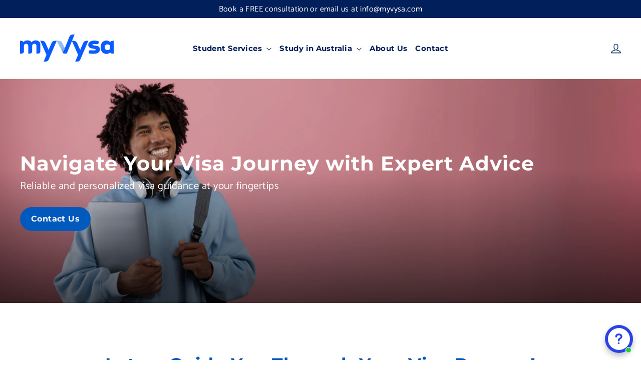

--- FILE ---
content_type: text/html; charset=utf-8
request_url: https://myvysa.com/pages/student-visa-guidance
body_size: 30014
content:
<!doctype html>
<html class="no-js" lang="en" dir="ltr">
<head>
  <meta charset="utf-8">
  <meta http-equiv="X-UA-Compatible" content="IE=edge,chrome=1">
  <meta name="viewport" content="width=device-width,initial-scale=1">
  <meta name="theme-color" content="#111111">
  <link rel="canonical" href="https://myvysa.com/pages/student-visa-guidance">
  <link rel="preconnect" href="https://cdn.shopify.com">
  <link rel="preconnect" href="https://fonts.shopifycdn.com">
  <link rel="dns-prefetch" href="https://productreviews.shopifycdn.com">
  <link rel="dns-prefetch" href="https://ajax.googleapis.com">
  <link rel="dns-prefetch" href="https://maps.googleapis.com">
  <link rel="dns-prefetch" href="https://maps.gstatic.com"><link rel="shortcut icon" href="//myvysa.com/cdn/shop/files/Asset_5_32x32.png?v=1704280197" type="image/png" /><title>Expert Student Visa Guidance | MyVysa Education and Migration Services
&ndash; MyVysa Education &amp; Migration Services
</title>
<meta name="description" content="Struggling with your student visa? MyVysa Education &amp; Migration simplifies the process. From understanding your needs to submitting your application, we&#39;re with you. Trust us to make your journey stress-free."><meta property="og:site_name" content="MyVysa Education &amp; Migration Services">
  <meta property="og:url" content="https://myvysa.com/pages/student-visa-guidance">
  <meta property="og:title" content="Expert Student Visa Guidance | MyVysa Education and Migration Services">
  <meta property="og:type" content="website">
  <meta property="og:description" content="Struggling with your student visa? MyVysa Education &amp; Migration simplifies the process. From understanding your needs to submitting your application, we&#39;re with you. Trust us to make your journey stress-free."><meta name="twitter:site" content="@">
  <meta name="twitter:card" content="summary_large_image">
  <meta name="twitter:title" content="Expert Student Visa Guidance | MyVysa Education and Migration Services">
  <meta name="twitter:description" content="Struggling with your student visa? MyVysa Education &amp; Migration simplifies the process. From understanding your needs to submitting your application, we&#39;re with you. Trust us to make your journey stress-free.">
<style data-shopify>@font-face {
  font-family: Montserrat;
  font-weight: 700;
  font-style: normal;
  font-display: swap;
  src: url("//myvysa.com/cdn/fonts/montserrat/montserrat_n7.3c434e22befd5c18a6b4afadb1e3d77c128c7939.woff2") format("woff2"),
       url("//myvysa.com/cdn/fonts/montserrat/montserrat_n7.5d9fa6e2cae713c8fb539a9876489d86207fe957.woff") format("woff");
}

  @font-face {
  font-family: Catamaran;
  font-weight: 400;
  font-style: normal;
  font-display: swap;
  src: url("//myvysa.com/cdn/fonts/catamaran/catamaran_n4.97787e924c88922c7d20919761339dda1e5276ad.woff2") format("woff2"),
       url("//myvysa.com/cdn/fonts/catamaran/catamaran_n4.cfda140ba68e3253077b759e3de0d67c4d8b231e.woff") format("woff");
}


  @font-face {
  font-family: Catamaran;
  font-weight: 600;
  font-style: normal;
  font-display: swap;
  src: url("//myvysa.com/cdn/fonts/catamaran/catamaran_n6.bdda57c9945578c369f45060b24055bf0da96177.woff2") format("woff2"),
       url("//myvysa.com/cdn/fonts/catamaran/catamaran_n6.2b199b32c7eea81327d1d09343cfcc3e69495c42.woff") format("woff");
}

  
  
</style><link href="//myvysa.com/cdn/shop/t/23/assets/theme.css?v=138014658445229078781711210217" rel="stylesheet" type="text/css" media="all" />
<style data-shopify>:root {
    --typeHeaderPrimary: Montserrat;
    --typeHeaderFallback: sans-serif;
    --typeHeaderSize: 35px;
    --typeHeaderWeight: 700;
    --typeHeaderLineHeight: 1.2;
    --typeHeaderSpacing: 0.025em;

    --typeBasePrimary:Catamaran;
    --typeBaseFallback:sans-serif;
    --typeBaseSize: 16px;
    --typeBaseWeight: 400;
    --typeBaseLineHeight: 1.6;
    --typeBaseSpacing: 0.025em;

    --iconWeight: 3px;
    --iconLinecaps: miter;
  }

  
.collection-hero__content:before,
  .hero__image-wrapper:before,
  .hero__media:before {
    background-image: linear-gradient(to bottom, rgba(0, 0, 0, 0.0) 0%, rgba(0, 0, 0, 0.0) 40%, rgba(0, 0, 0, 0.62) 100%);
  }

  .skrim__item-content .skrim__overlay:after {
    background-image: linear-gradient(to bottom, rgba(0, 0, 0, 0.0) 30%, rgba(0, 0, 0, 0.62) 100%);
  }

  .placeholder-content {
    background-image: linear-gradient(100deg, #ffffff 40%, #f7f7f7 63%, #ffffff 79%);
  }</style><script>
    document.documentElement.className = document.documentElement.className.replace('no-js', 'js');

    window.theme = window.theme || {};
    theme.routes = {
      home: "/",
      cart: "/cart.js",
      cartPage: "/cart",
      cartAdd: "/cart/add.js",
      cartChange: "/cart/change.js"
    };
    theme.strings = {
      soldOut: "Sold Out",
      unavailable: "Unavailable",
      inStockLabel: "In stock, ready to ship",
      stockLabel: "Low stock - [count] items left",
      willNotShipUntil: "Ready to ship [date]",
      willBeInStockAfter: "Back in stock [date]",
      waitingForStock: "Inventory on the way",
      cartSavings: "You're saving [savings]",
      cartEmpty: "Your cart is currently empty.",
      cartTermsConfirmation: "You must agree with the terms and conditions of sales to check out",
      searchCollections: "Collections:",
      searchPages: "Pages:",
      searchArticles: "Articles:"
    };
    theme.settings = {
      dynamicVariantsEnable: true,
      cartType: "drawer",
      isCustomerTemplate: false,
      moneyFormat: "${{amount}}",
      predictiveSearch: false,
      predictiveSearchType: "product,article,page,collection",
      quickView: false,
      themeName: 'Motion',
      themeVersion: "8.0.1"
    };
  </script>

  <script>window.performance && window.performance.mark && window.performance.mark('shopify.content_for_header.start');</script><meta name="google-site-verification" content="2wNTJOFYhK8LPC5wk3uk0AGdV88tz1i--UJXwU9omqs">
<meta name="google-site-verification" content="PfS8OMbYsrYA4NCeagAitbxb9RlzEj9-jibTTvC9MKY">
<meta id="shopify-digital-wallet" name="shopify-digital-wallet" content="/59798192318/digital_wallets/dialog">
<meta name="shopify-checkout-api-token" content="a9d21761d9130a424b8fcf3ba59d9a92">
<meta id="in-context-paypal-metadata" data-shop-id="59798192318" data-venmo-supported="false" data-environment="production" data-locale="en_US" data-paypal-v4="true" data-currency="AUD">
<script async="async" src="/checkouts/internal/preloads.js?locale=en-AU"></script>
<link rel="preconnect" href="https://shop.app" crossorigin="anonymous">
<script async="async" src="https://shop.app/checkouts/internal/preloads.js?locale=en-AU&shop_id=59798192318" crossorigin="anonymous"></script>
<script id="apple-pay-shop-capabilities" type="application/json">{"shopId":59798192318,"countryCode":"AU","currencyCode":"AUD","merchantCapabilities":["supports3DS"],"merchantId":"gid:\/\/shopify\/Shop\/59798192318","merchantName":"MyVysa Education \u0026 Migration Services","requiredBillingContactFields":["postalAddress","email","phone"],"requiredShippingContactFields":["postalAddress","email","phone"],"shippingType":"shipping","supportedNetworks":["visa","masterCard","amex","jcb"],"total":{"type":"pending","label":"MyVysa Education \u0026 Migration Services","amount":"1.00"},"shopifyPaymentsEnabled":true,"supportsSubscriptions":true}</script>
<script id="shopify-features" type="application/json">{"accessToken":"a9d21761d9130a424b8fcf3ba59d9a92","betas":["rich-media-storefront-analytics"],"domain":"myvysa.com","predictiveSearch":true,"shopId":59798192318,"locale":"en"}</script>
<script>var Shopify = Shopify || {};
Shopify.shop = "sheepandpelle.myshopify.com";
Shopify.locale = "en";
Shopify.currency = {"active":"AUD","rate":"1.0"};
Shopify.country = "AU";
Shopify.theme = {"name":"Motion-v8.0.1 | Clean (04-01-2024)","id":134732513470,"schema_name":"Motion","schema_version":"8.0.1","theme_store_id":null,"role":"main"};
Shopify.theme.handle = "null";
Shopify.theme.style = {"id":null,"handle":null};
Shopify.cdnHost = "myvysa.com/cdn";
Shopify.routes = Shopify.routes || {};
Shopify.routes.root = "/";</script>
<script type="module">!function(o){(o.Shopify=o.Shopify||{}).modules=!0}(window);</script>
<script>!function(o){function n(){var o=[];function n(){o.push(Array.prototype.slice.apply(arguments))}return n.q=o,n}var t=o.Shopify=o.Shopify||{};t.loadFeatures=n(),t.autoloadFeatures=n()}(window);</script>
<script>
  window.ShopifyPay = window.ShopifyPay || {};
  window.ShopifyPay.apiHost = "shop.app\/pay";
  window.ShopifyPay.redirectState = null;
</script>
<script id="shop-js-analytics" type="application/json">{"pageType":"page"}</script>
<script defer="defer" async type="module" src="//myvysa.com/cdn/shopifycloud/shop-js/modules/v2/client.init-shop-cart-sync_C5BV16lS.en.esm.js"></script>
<script defer="defer" async type="module" src="//myvysa.com/cdn/shopifycloud/shop-js/modules/v2/chunk.common_CygWptCX.esm.js"></script>
<script type="module">
  await import("//myvysa.com/cdn/shopifycloud/shop-js/modules/v2/client.init-shop-cart-sync_C5BV16lS.en.esm.js");
await import("//myvysa.com/cdn/shopifycloud/shop-js/modules/v2/chunk.common_CygWptCX.esm.js");

  window.Shopify.SignInWithShop?.initShopCartSync?.({"fedCMEnabled":true,"windoidEnabled":true});

</script>
<script>
  window.Shopify = window.Shopify || {};
  if (!window.Shopify.featureAssets) window.Shopify.featureAssets = {};
  window.Shopify.featureAssets['shop-js'] = {"shop-cart-sync":["modules/v2/client.shop-cart-sync_ZFArdW7E.en.esm.js","modules/v2/chunk.common_CygWptCX.esm.js"],"shop-button":["modules/v2/client.shop-button_tlx5R9nI.en.esm.js","modules/v2/chunk.common_CygWptCX.esm.js"],"init-fed-cm":["modules/v2/client.init-fed-cm_CmiC4vf6.en.esm.js","modules/v2/chunk.common_CygWptCX.esm.js"],"init-windoid":["modules/v2/client.init-windoid_sURxWdc1.en.esm.js","modules/v2/chunk.common_CygWptCX.esm.js"],"init-shop-cart-sync":["modules/v2/client.init-shop-cart-sync_C5BV16lS.en.esm.js","modules/v2/chunk.common_CygWptCX.esm.js"],"init-shop-email-lookup-coordinator":["modules/v2/client.init-shop-email-lookup-coordinator_B8hsDcYM.en.esm.js","modules/v2/chunk.common_CygWptCX.esm.js"],"shop-cash-offers":["modules/v2/client.shop-cash-offers_DOA2yAJr.en.esm.js","modules/v2/chunk.common_CygWptCX.esm.js","modules/v2/chunk.modal_D71HUcav.esm.js"],"pay-button":["modules/v2/client.pay-button_FdsNuTd3.en.esm.js","modules/v2/chunk.common_CygWptCX.esm.js"],"shop-login-button":["modules/v2/client.shop-login-button_C5VAVYt1.en.esm.js","modules/v2/chunk.common_CygWptCX.esm.js","modules/v2/chunk.modal_D71HUcav.esm.js"],"shop-toast-manager":["modules/v2/client.shop-toast-manager_ClPi3nE9.en.esm.js","modules/v2/chunk.common_CygWptCX.esm.js"],"avatar":["modules/v2/client.avatar_BTnouDA3.en.esm.js"],"init-shop-for-new-customer-accounts":["modules/v2/client.init-shop-for-new-customer-accounts_ChsxoAhi.en.esm.js","modules/v2/client.shop-login-button_C5VAVYt1.en.esm.js","modules/v2/chunk.common_CygWptCX.esm.js","modules/v2/chunk.modal_D71HUcav.esm.js"],"init-customer-accounts":["modules/v2/client.init-customer-accounts_DxDtT_ad.en.esm.js","modules/v2/client.shop-login-button_C5VAVYt1.en.esm.js","modules/v2/chunk.common_CygWptCX.esm.js","modules/v2/chunk.modal_D71HUcav.esm.js"],"init-customer-accounts-sign-up":["modules/v2/client.init-customer-accounts-sign-up_CPSyQ0Tj.en.esm.js","modules/v2/client.shop-login-button_C5VAVYt1.en.esm.js","modules/v2/chunk.common_CygWptCX.esm.js","modules/v2/chunk.modal_D71HUcav.esm.js"],"lead-capture":["modules/v2/client.lead-capture_Bi8yE_yS.en.esm.js","modules/v2/chunk.common_CygWptCX.esm.js","modules/v2/chunk.modal_D71HUcav.esm.js"],"checkout-modal":["modules/v2/client.checkout-modal_BPM8l0SH.en.esm.js","modules/v2/chunk.common_CygWptCX.esm.js","modules/v2/chunk.modal_D71HUcav.esm.js"],"shop-follow-button":["modules/v2/client.shop-follow-button_Cva4Ekp9.en.esm.js","modules/v2/chunk.common_CygWptCX.esm.js","modules/v2/chunk.modal_D71HUcav.esm.js"],"shop-login":["modules/v2/client.shop-login_D6lNrXab.en.esm.js","modules/v2/chunk.common_CygWptCX.esm.js","modules/v2/chunk.modal_D71HUcav.esm.js"],"payment-terms":["modules/v2/client.payment-terms_CZxnsJam.en.esm.js","modules/v2/chunk.common_CygWptCX.esm.js","modules/v2/chunk.modal_D71HUcav.esm.js"]};
</script>
<script>(function() {
  var isLoaded = false;
  function asyncLoad() {
    if (isLoaded) return;
    isLoaded = true;
    var urls = ["https:\/\/cdn.shopify.com\/s\/files\/1\/0597\/9819\/2318\/t\/15\/assets\/globo.formbuilder.init.js?v=1642145709\u0026shop=sheepandpelle.myshopify.com"];
    for (var i = 0; i < urls.length; i++) {
      var s = document.createElement('script');
      s.type = 'text/javascript';
      s.async = true;
      s.src = urls[i];
      var x = document.getElementsByTagName('script')[0];
      x.parentNode.insertBefore(s, x);
    }
  };
  if(window.attachEvent) {
    window.attachEvent('onload', asyncLoad);
  } else {
    window.addEventListener('load', asyncLoad, false);
  }
})();</script>
<script id="__st">var __st={"a":59798192318,"offset":36000,"reqid":"a98634e6-1e26-4817-a2fc-666ce47b0224-1768847252","pageurl":"myvysa.com\/pages\/student-visa-guidance","s":"pages-98223554750","u":"8525baf34c56","p":"page","rtyp":"page","rid":98223554750};</script>
<script>window.ShopifyPaypalV4VisibilityTracking = true;</script>
<script id="captcha-bootstrap">!function(){'use strict';const t='contact',e='account',n='new_comment',o=[[t,t],['blogs',n],['comments',n],[t,'customer']],c=[[e,'customer_login'],[e,'guest_login'],[e,'recover_customer_password'],[e,'create_customer']],r=t=>t.map((([t,e])=>`form[action*='/${t}']:not([data-nocaptcha='true']) input[name='form_type'][value='${e}']`)).join(','),a=t=>()=>t?[...document.querySelectorAll(t)].map((t=>t.form)):[];function s(){const t=[...o],e=r(t);return a(e)}const i='password',u='form_key',d=['recaptcha-v3-token','g-recaptcha-response','h-captcha-response',i],f=()=>{try{return window.sessionStorage}catch{return}},m='__shopify_v',_=t=>t.elements[u];function p(t,e,n=!1){try{const o=window.sessionStorage,c=JSON.parse(o.getItem(e)),{data:r}=function(t){const{data:e,action:n}=t;return t[m]||n?{data:e,action:n}:{data:t,action:n}}(c);for(const[e,n]of Object.entries(r))t.elements[e]&&(t.elements[e].value=n);n&&o.removeItem(e)}catch(o){console.error('form repopulation failed',{error:o})}}const l='form_type',E='cptcha';function T(t){t.dataset[E]=!0}const w=window,h=w.document,L='Shopify',v='ce_forms',y='captcha';let A=!1;((t,e)=>{const n=(g='f06e6c50-85a8-45c8-87d0-21a2b65856fe',I='https://cdn.shopify.com/shopifycloud/storefront-forms-hcaptcha/ce_storefront_forms_captcha_hcaptcha.v1.5.2.iife.js',D={infoText:'Protected by hCaptcha',privacyText:'Privacy',termsText:'Terms'},(t,e,n)=>{const o=w[L][v],c=o.bindForm;if(c)return c(t,g,e,D).then(n);var r;o.q.push([[t,g,e,D],n]),r=I,A||(h.body.append(Object.assign(h.createElement('script'),{id:'captcha-provider',async:!0,src:r})),A=!0)});var g,I,D;w[L]=w[L]||{},w[L][v]=w[L][v]||{},w[L][v].q=[],w[L][y]=w[L][y]||{},w[L][y].protect=function(t,e){n(t,void 0,e),T(t)},Object.freeze(w[L][y]),function(t,e,n,w,h,L){const[v,y,A,g]=function(t,e,n){const i=e?o:[],u=t?c:[],d=[...i,...u],f=r(d),m=r(i),_=r(d.filter((([t,e])=>n.includes(e))));return[a(f),a(m),a(_),s()]}(w,h,L),I=t=>{const e=t.target;return e instanceof HTMLFormElement?e:e&&e.form},D=t=>v().includes(t);t.addEventListener('submit',(t=>{const e=I(t);if(!e)return;const n=D(e)&&!e.dataset.hcaptchaBound&&!e.dataset.recaptchaBound,o=_(e),c=g().includes(e)&&(!o||!o.value);(n||c)&&t.preventDefault(),c&&!n&&(function(t){try{if(!f())return;!function(t){const e=f();if(!e)return;const n=_(t);if(!n)return;const o=n.value;o&&e.removeItem(o)}(t);const e=Array.from(Array(32),(()=>Math.random().toString(36)[2])).join('');!function(t,e){_(t)||t.append(Object.assign(document.createElement('input'),{type:'hidden',name:u})),t.elements[u].value=e}(t,e),function(t,e){const n=f();if(!n)return;const o=[...t.querySelectorAll(`input[type='${i}']`)].map((({name:t})=>t)),c=[...d,...o],r={};for(const[a,s]of new FormData(t).entries())c.includes(a)||(r[a]=s);n.setItem(e,JSON.stringify({[m]:1,action:t.action,data:r}))}(t,e)}catch(e){console.error('failed to persist form',e)}}(e),e.submit())}));const S=(t,e)=>{t&&!t.dataset[E]&&(n(t,e.some((e=>e===t))),T(t))};for(const o of['focusin','change'])t.addEventListener(o,(t=>{const e=I(t);D(e)&&S(e,y())}));const B=e.get('form_key'),M=e.get(l),P=B&&M;t.addEventListener('DOMContentLoaded',(()=>{const t=y();if(P)for(const e of t)e.elements[l].value===M&&p(e,B);[...new Set([...A(),...v().filter((t=>'true'===t.dataset.shopifyCaptcha))])].forEach((e=>S(e,t)))}))}(h,new URLSearchParams(w.location.search),n,t,e,['guest_login'])})(!0,!0)}();</script>
<script integrity="sha256-4kQ18oKyAcykRKYeNunJcIwy7WH5gtpwJnB7kiuLZ1E=" data-source-attribution="shopify.loadfeatures" defer="defer" src="//myvysa.com/cdn/shopifycloud/storefront/assets/storefront/load_feature-a0a9edcb.js" crossorigin="anonymous"></script>
<script crossorigin="anonymous" defer="defer" src="//myvysa.com/cdn/shopifycloud/storefront/assets/shopify_pay/storefront-65b4c6d7.js?v=20250812"></script>
<script data-source-attribution="shopify.dynamic_checkout.dynamic.init">var Shopify=Shopify||{};Shopify.PaymentButton=Shopify.PaymentButton||{isStorefrontPortableWallets:!0,init:function(){window.Shopify.PaymentButton.init=function(){};var t=document.createElement("script");t.src="https://myvysa.com/cdn/shopifycloud/portable-wallets/latest/portable-wallets.en.js",t.type="module",document.head.appendChild(t)}};
</script>
<script data-source-attribution="shopify.dynamic_checkout.buyer_consent">
  function portableWalletsHideBuyerConsent(e){var t=document.getElementById("shopify-buyer-consent"),n=document.getElementById("shopify-subscription-policy-button");t&&n&&(t.classList.add("hidden"),t.setAttribute("aria-hidden","true"),n.removeEventListener("click",e))}function portableWalletsShowBuyerConsent(e){var t=document.getElementById("shopify-buyer-consent"),n=document.getElementById("shopify-subscription-policy-button");t&&n&&(t.classList.remove("hidden"),t.removeAttribute("aria-hidden"),n.addEventListener("click",e))}window.Shopify?.PaymentButton&&(window.Shopify.PaymentButton.hideBuyerConsent=portableWalletsHideBuyerConsent,window.Shopify.PaymentButton.showBuyerConsent=portableWalletsShowBuyerConsent);
</script>
<script data-source-attribution="shopify.dynamic_checkout.cart.bootstrap">document.addEventListener("DOMContentLoaded",(function(){function t(){return document.querySelector("shopify-accelerated-checkout-cart, shopify-accelerated-checkout")}if(t())Shopify.PaymentButton.init();else{new MutationObserver((function(e,n){t()&&(Shopify.PaymentButton.init(),n.disconnect())})).observe(document.body,{childList:!0,subtree:!0})}}));
</script>
<link id="shopify-accelerated-checkout-styles" rel="stylesheet" media="screen" href="https://myvysa.com/cdn/shopifycloud/portable-wallets/latest/accelerated-checkout-backwards-compat.css" crossorigin="anonymous">
<style id="shopify-accelerated-checkout-cart">
        #shopify-buyer-consent {
  margin-top: 1em;
  display: inline-block;
  width: 100%;
}

#shopify-buyer-consent.hidden {
  display: none;
}

#shopify-subscription-policy-button {
  background: none;
  border: none;
  padding: 0;
  text-decoration: underline;
  font-size: inherit;
  cursor: pointer;
}

#shopify-subscription-policy-button::before {
  box-shadow: none;
}

      </style>

<script>window.performance && window.performance.mark && window.performance.mark('shopify.content_for_header.end');</script>

  <script src="//myvysa.com/cdn/shop/t/23/assets/vendor-scripts-v13.js" defer="defer"></script><link rel="preload" as="style" href="//myvysa.com/cdn/shop/t/23/assets/currency-flags.css" onload="this.onload=null;this.rel='stylesheet'">
    <link rel="stylesheet" href="//myvysa.com/cdn/shop/t/23/assets/currency-flags.css"><script src="//myvysa.com/cdn/shop/t/23/assets/theme.min.js?v=15773205726276819431704344409" defer="defer"></script><link href="//myvysa.com/cdn/shop/t/23/assets/custom.css?v=152856055663186341961708576061" rel="stylesheet" type="text/css" media="all" />
<!-- BEGIN app block: shopify://apps/hulk-form-builder/blocks/app-embed/b6b8dd14-356b-4725-a4ed-77232212b3c3 --><!-- BEGIN app snippet: hulkapps-formbuilder-theme-ext --><script type="text/javascript">
  
  if (typeof window.formbuilder_customer != "object") {
        window.formbuilder_customer = {}
  }

  window.hulkFormBuilder = {
    form_data: {},
    shop_data: {"shop_HQVgdbh4bSVoQY9vGmKnEw":{"shop_uuid":"HQVgdbh4bSVoQY9vGmKnEw","shop_timezone":"Australia\/Brisbane","shop_id":59457,"shop_is_after_submit_enabled":true,"shop_shopify_plan":"Pause and Build","shop_shopify_domain":"sheepandpelle.myshopify.com","shop_created_at":"2021-11-27T00:29:12.437-06:00","is_skip_metafield":false,"shop_deleted":false,"shop_disabled":false}},
    settings_data: {"shop_settings":{"shop_customise_msgs":[],"default_customise_msgs":{"is_required":"is required","thank_you":"Thank you! The form was submitted successfully.","processing":"Processing...","valid_data":"Please provide valid data","valid_email":"Provide valid email format","valid_tags":"HTML Tags are not allowed","valid_phone":"Provide valid phone number","valid_captcha":"Please provide valid captcha response","valid_url":"Provide valid URL","only_number_alloud":"Provide valid number in","number_less":"must be less than","number_more":"must be more than","image_must_less":"Image must be less than 20MB","image_number":"Images allowed","image_extension":"Invalid extension! Please provide image file","error_image_upload":"Error in image upload. Please try again.","error_file_upload":"Error in file upload. Please try again.","your_response":"Your response","error_form_submit":"Error occur.Please try again after sometime.","email_submitted":"Form with this email is already submitted","invalid_email_by_zerobounce":"The email address you entered appears to be invalid. Please check it and try again.","download_file":"Download file","card_details_invalid":"Your card details are invalid","card_details":"Card details","please_enter_card_details":"Please enter card details","card_number":"Card number","exp_mm":"Exp MM","exp_yy":"Exp YY","crd_cvc":"CVV","payment_value":"Payment amount","please_enter_payment_amount":"Please enter payment amount","address1":"Address line 1","address2":"Address line 2","city":"City","province":"Province","zipcode":"Zip code","country":"Country","blocked_domain":"This form does not accept addresses from","file_must_less":"File must be less than 20MB","file_extension":"Invalid extension! Please provide file","only_file_number_alloud":"files allowed","previous":"Previous","next":"Next","must_have_a_input":"Please enter at least one field.","please_enter_required_data":"Please enter required data","atleast_one_special_char":"Include at least one special character","atleast_one_lowercase_char":"Include at least one lowercase character","atleast_one_uppercase_char":"Include at least one uppercase character","atleast_one_number":"Include at least one number","must_have_8_chars":"Must have 8 characters long","be_between_8_and_12_chars":"Be between 8 and 12 characters long","please_select":"Please Select","phone_submitted":"Form with this phone number is already submitted","user_res_parse_error":"Error while submitting the form","valid_same_values":"values must be same","product_choice_clear_selection":"Clear Selection","picture_choice_clear_selection":"Clear Selection","remove_all_for_file_image_upload":"Remove All","invalid_file_type_for_image_upload":"You can't upload files of this type.","invalid_file_type_for_signature_upload":"You can't upload files of this type.","max_files_exceeded_for_file_upload":"You can not upload any more files.","max_files_exceeded_for_image_upload":"You can not upload any more files.","file_already_exist":"File already uploaded","max_limit_exceed":"You have added the maximum number of text fields.","cancel_upload_for_file_upload":"Cancel upload","cancel_upload_for_image_upload":"Cancel upload","cancel_upload_for_signature_upload":"Cancel upload"},"shop_blocked_domains":[]}},
    features_data: {"shop_plan_features":{"shop_plan_features":["unlimited-forms","full-design-customization","export-form-submissions","multiple-recipients-for-form-submissions","multiple-admin-notifications","enable-captcha","unlimited-file-uploads","save-submitted-form-data","set-auto-response-message","conditional-logic","form-banner","save-as-draft-facility","include-user-response-in-admin-email","mail-platform-integration","stripe-payment-integration","pre-built-templates","create-customer-account-on-shopify","google-analytics-3-by-tracking-id","facebook-pixel-id","bing-uet-pixel-id","advanced-js","advanced-css","api-available","customize-form-message","hidden-field","restrict-from-submissions-per-one-user","utm-tracking","ratings","privacy-notices","heading","paragraph","shopify-flow-trigger","domain-setup","block-domain","address","html-code","form-schedule","after-submit-script","customize-form-scrolling","on-form-submission-record-the-referrer-url","password","duplicate-the-forms","include-user-response-in-auto-responder-email","elements-add-ons","admin-and-auto-responder-email-with-tokens","email-export","premium-support","validation-field","file-upload","slack-integration","google-sheets-integration","zapier-integration"]}},
    shop: null,
    shop_id: null,
    plan_features: null,
    validateDoubleQuotes: false,
    assets: {
      extraFunctions: "https://cdn.shopify.com/extensions/019bb5ee-ec40-7527-955d-c1b8751eb060/form-builder-by-hulkapps-50/assets/extra-functions.js",
      extraStyles: "https://cdn.shopify.com/extensions/019bb5ee-ec40-7527-955d-c1b8751eb060/form-builder-by-hulkapps-50/assets/extra-styles.css",
      bootstrapStyles: "https://cdn.shopify.com/extensions/019bb5ee-ec40-7527-955d-c1b8751eb060/form-builder-by-hulkapps-50/assets/theme-app-extension-bootstrap.css"
    },
    translations: {
      htmlTagNotAllowed: "HTML Tags are not allowed",
      sqlQueryNotAllowed: "SQL Queries are not allowed",
      doubleQuoteNotAllowed: "Double quotes are not allowed",
      vorwerkHttpWwwNotAllowed: "The words \u0026#39;http\u0026#39; and \u0026#39;www\u0026#39; are not allowed. Please remove them and try again.",
      maxTextFieldsReached: "You have added the maximum number of text fields.",
      avoidNegativeWords: "Avoid negative words: Don\u0026#39;t use negative words in your contact message.",
      customDesignOnly: "This form is for custom designs requests. For general inquiries please contact our team at info@stagheaddesigns.com",
      zerobounceApiErrorMsg: "We couldn\u0026#39;t verify your email due to a technical issue. Please try again later.",
    }

  }

  

  window.FbThemeAppExtSettingsHash = {}
  
</script><!-- END app snippet --><!-- END app block --><script src="https://cdn.shopify.com/extensions/019bb5ee-ec40-7527-955d-c1b8751eb060/form-builder-by-hulkapps-50/assets/form-builder-script.js" type="text/javascript" defer="defer"></script>
<script src="https://cdn.shopify.com/extensions/019bb19b-97cd-7cb8-a12e-d866b0ee3716/avada-app-147/assets/chatty.js" type="text/javascript" defer="defer"></script>
<link href="https://monorail-edge.shopifysvc.com" rel="dns-prefetch">
<script>(function(){if ("sendBeacon" in navigator && "performance" in window) {try {var session_token_from_headers = performance.getEntriesByType('navigation')[0].serverTiming.find(x => x.name == '_s').description;} catch {var session_token_from_headers = undefined;}var session_cookie_matches = document.cookie.match(/_shopify_s=([^;]*)/);var session_token_from_cookie = session_cookie_matches && session_cookie_matches.length === 2 ? session_cookie_matches[1] : "";var session_token = session_token_from_headers || session_token_from_cookie || "";function handle_abandonment_event(e) {var entries = performance.getEntries().filter(function(entry) {return /monorail-edge.shopifysvc.com/.test(entry.name);});if (!window.abandonment_tracked && entries.length === 0) {window.abandonment_tracked = true;var currentMs = Date.now();var navigation_start = performance.timing.navigationStart;var payload = {shop_id: 59798192318,url: window.location.href,navigation_start,duration: currentMs - navigation_start,session_token,page_type: "page"};window.navigator.sendBeacon("https://monorail-edge.shopifysvc.com/v1/produce", JSON.stringify({schema_id: "online_store_buyer_site_abandonment/1.1",payload: payload,metadata: {event_created_at_ms: currentMs,event_sent_at_ms: currentMs}}));}}window.addEventListener('pagehide', handle_abandonment_event);}}());</script>
<script id="web-pixels-manager-setup">(function e(e,d,r,n,o){if(void 0===o&&(o={}),!Boolean(null===(a=null===(i=window.Shopify)||void 0===i?void 0:i.analytics)||void 0===a?void 0:a.replayQueue)){var i,a;window.Shopify=window.Shopify||{};var t=window.Shopify;t.analytics=t.analytics||{};var s=t.analytics;s.replayQueue=[],s.publish=function(e,d,r){return s.replayQueue.push([e,d,r]),!0};try{self.performance.mark("wpm:start")}catch(e){}var l=function(){var e={modern:/Edge?\/(1{2}[4-9]|1[2-9]\d|[2-9]\d{2}|\d{4,})\.\d+(\.\d+|)|Firefox\/(1{2}[4-9]|1[2-9]\d|[2-9]\d{2}|\d{4,})\.\d+(\.\d+|)|Chrom(ium|e)\/(9{2}|\d{3,})\.\d+(\.\d+|)|(Maci|X1{2}).+ Version\/(15\.\d+|(1[6-9]|[2-9]\d|\d{3,})\.\d+)([,.]\d+|)( \(\w+\)|)( Mobile\/\w+|) Safari\/|Chrome.+OPR\/(9{2}|\d{3,})\.\d+\.\d+|(CPU[ +]OS|iPhone[ +]OS|CPU[ +]iPhone|CPU IPhone OS|CPU iPad OS)[ +]+(15[._]\d+|(1[6-9]|[2-9]\d|\d{3,})[._]\d+)([._]\d+|)|Android:?[ /-](13[3-9]|1[4-9]\d|[2-9]\d{2}|\d{4,})(\.\d+|)(\.\d+|)|Android.+Firefox\/(13[5-9]|1[4-9]\d|[2-9]\d{2}|\d{4,})\.\d+(\.\d+|)|Android.+Chrom(ium|e)\/(13[3-9]|1[4-9]\d|[2-9]\d{2}|\d{4,})\.\d+(\.\d+|)|SamsungBrowser\/([2-9]\d|\d{3,})\.\d+/,legacy:/Edge?\/(1[6-9]|[2-9]\d|\d{3,})\.\d+(\.\d+|)|Firefox\/(5[4-9]|[6-9]\d|\d{3,})\.\d+(\.\d+|)|Chrom(ium|e)\/(5[1-9]|[6-9]\d|\d{3,})\.\d+(\.\d+|)([\d.]+$|.*Safari\/(?![\d.]+ Edge\/[\d.]+$))|(Maci|X1{2}).+ Version\/(10\.\d+|(1[1-9]|[2-9]\d|\d{3,})\.\d+)([,.]\d+|)( \(\w+\)|)( Mobile\/\w+|) Safari\/|Chrome.+OPR\/(3[89]|[4-9]\d|\d{3,})\.\d+\.\d+|(CPU[ +]OS|iPhone[ +]OS|CPU[ +]iPhone|CPU IPhone OS|CPU iPad OS)[ +]+(10[._]\d+|(1[1-9]|[2-9]\d|\d{3,})[._]\d+)([._]\d+|)|Android:?[ /-](13[3-9]|1[4-9]\d|[2-9]\d{2}|\d{4,})(\.\d+|)(\.\d+|)|Mobile Safari.+OPR\/([89]\d|\d{3,})\.\d+\.\d+|Android.+Firefox\/(13[5-9]|1[4-9]\d|[2-9]\d{2}|\d{4,})\.\d+(\.\d+|)|Android.+Chrom(ium|e)\/(13[3-9]|1[4-9]\d|[2-9]\d{2}|\d{4,})\.\d+(\.\d+|)|Android.+(UC? ?Browser|UCWEB|U3)[ /]?(15\.([5-9]|\d{2,})|(1[6-9]|[2-9]\d|\d{3,})\.\d+)\.\d+|SamsungBrowser\/(5\.\d+|([6-9]|\d{2,})\.\d+)|Android.+MQ{2}Browser\/(14(\.(9|\d{2,})|)|(1[5-9]|[2-9]\d|\d{3,})(\.\d+|))(\.\d+|)|K[Aa][Ii]OS\/(3\.\d+|([4-9]|\d{2,})\.\d+)(\.\d+|)/},d=e.modern,r=e.legacy,n=navigator.userAgent;return n.match(d)?"modern":n.match(r)?"legacy":"unknown"}(),u="modern"===l?"modern":"legacy",c=(null!=n?n:{modern:"",legacy:""})[u],f=function(e){return[e.baseUrl,"/wpm","/b",e.hashVersion,"modern"===e.buildTarget?"m":"l",".js"].join("")}({baseUrl:d,hashVersion:r,buildTarget:u}),m=function(e){var d=e.version,r=e.bundleTarget,n=e.surface,o=e.pageUrl,i=e.monorailEndpoint;return{emit:function(e){var a=e.status,t=e.errorMsg,s=(new Date).getTime(),l=JSON.stringify({metadata:{event_sent_at_ms:s},events:[{schema_id:"web_pixels_manager_load/3.1",payload:{version:d,bundle_target:r,page_url:o,status:a,surface:n,error_msg:t},metadata:{event_created_at_ms:s}}]});if(!i)return console&&console.warn&&console.warn("[Web Pixels Manager] No Monorail endpoint provided, skipping logging."),!1;try{return self.navigator.sendBeacon.bind(self.navigator)(i,l)}catch(e){}var u=new XMLHttpRequest;try{return u.open("POST",i,!0),u.setRequestHeader("Content-Type","text/plain"),u.send(l),!0}catch(e){return console&&console.warn&&console.warn("[Web Pixels Manager] Got an unhandled error while logging to Monorail."),!1}}}}({version:r,bundleTarget:l,surface:e.surface,pageUrl:self.location.href,monorailEndpoint:e.monorailEndpoint});try{o.browserTarget=l,function(e){var d=e.src,r=e.async,n=void 0===r||r,o=e.onload,i=e.onerror,a=e.sri,t=e.scriptDataAttributes,s=void 0===t?{}:t,l=document.createElement("script"),u=document.querySelector("head"),c=document.querySelector("body");if(l.async=n,l.src=d,a&&(l.integrity=a,l.crossOrigin="anonymous"),s)for(var f in s)if(Object.prototype.hasOwnProperty.call(s,f))try{l.dataset[f]=s[f]}catch(e){}if(o&&l.addEventListener("load",o),i&&l.addEventListener("error",i),u)u.appendChild(l);else{if(!c)throw new Error("Did not find a head or body element to append the script");c.appendChild(l)}}({src:f,async:!0,onload:function(){if(!function(){var e,d;return Boolean(null===(d=null===(e=window.Shopify)||void 0===e?void 0:e.analytics)||void 0===d?void 0:d.initialized)}()){var d=window.webPixelsManager.init(e)||void 0;if(d){var r=window.Shopify.analytics;r.replayQueue.forEach((function(e){var r=e[0],n=e[1],o=e[2];d.publishCustomEvent(r,n,o)})),r.replayQueue=[],r.publish=d.publishCustomEvent,r.visitor=d.visitor,r.initialized=!0}}},onerror:function(){return m.emit({status:"failed",errorMsg:"".concat(f," has failed to load")})},sri:function(e){var d=/^sha384-[A-Za-z0-9+/=]+$/;return"string"==typeof e&&d.test(e)}(c)?c:"",scriptDataAttributes:o}),m.emit({status:"loading"})}catch(e){m.emit({status:"failed",errorMsg:(null==e?void 0:e.message)||"Unknown error"})}}})({shopId: 59798192318,storefrontBaseUrl: "https://myvysa.com",extensionsBaseUrl: "https://extensions.shopifycdn.com/cdn/shopifycloud/web-pixels-manager",monorailEndpoint: "https://monorail-edge.shopifysvc.com/unstable/produce_batch",surface: "storefront-renderer",enabledBetaFlags: ["2dca8a86"],webPixelsConfigList: [{"id":"611582142","configuration":"{\"config\":\"{\\\"pixel_id\\\":\\\"AW-0\\\",\\\"target_country\\\":\\\"AU\\\",\\\"gtag_events\\\":[{\\\"type\\\":\\\"page_view\\\",\\\"action_label\\\":\\\"AW-10852265863\\\/0I39CKLcy6ADEIff4bYo\\\"},{\\\"type\\\":\\\"purchase\\\",\\\"action_label\\\":\\\"AW-10852265863\\\/HrDRCKXcy6ADEIff4bYo\\\"},{\\\"type\\\":\\\"view_item\\\",\\\"action_label\\\":\\\"AW-10852265863\\\/NEgDCKjcy6ADEIff4bYo\\\"},{\\\"type\\\":\\\"add_to_cart\\\",\\\"action_label\\\":\\\"AW-10852265863\\\/9de8CKvcy6ADEIff4bYo\\\"},{\\\"type\\\":\\\"begin_checkout\\\",\\\"action_label\\\":\\\"AW-10852265863\\\/waafCK7cy6ADEIff4bYo\\\"},{\\\"type\\\":\\\"search\\\",\\\"action_label\\\":\\\"AW-10852265863\\\/H4BVCLHcy6ADEIff4bYo\\\"},{\\\"type\\\":\\\"add_payment_info\\\",\\\"action_label\\\":\\\"AW-10852265863\\\/CN9KCLTcy6ADEIff4bYo\\\"}],\\\"enable_monitoring_mode\\\":false}\"}","eventPayloadVersion":"v1","runtimeContext":"OPEN","scriptVersion":"b2a88bafab3e21179ed38636efcd8a93","type":"APP","apiClientId":1780363,"privacyPurposes":[],"dataSharingAdjustments":{"protectedCustomerApprovalScopes":["read_customer_address","read_customer_email","read_customer_name","read_customer_personal_data","read_customer_phone"]}},{"id":"181272766","configuration":"{\"pixel_id\":\"306877377504834\",\"pixel_type\":\"facebook_pixel\",\"metaapp_system_user_token\":\"EAAebkZAyNHbgBAOPIgSEAZCgqtXqjBR5i5ynakMhsZAobfhmRidyt6fqTCZB93gzTEDLNAyLZAmFkLyhwkHOChZAfIljx710VCbkWAU15d7OS3ZBbZBa66VZCi0aOoOeVvg3VTd3fQiZCsd0ihng7AIV96kmdosL48HMo3yvqD3t8KFHZBZCOOYHov5i\"}","eventPayloadVersion":"v1","runtimeContext":"OPEN","scriptVersion":"ca16bc87fe92b6042fbaa3acc2fbdaa6","type":"APP","apiClientId":2329312,"privacyPurposes":["ANALYTICS","MARKETING","SALE_OF_DATA"],"dataSharingAdjustments":{"protectedCustomerApprovalScopes":["read_customer_address","read_customer_email","read_customer_name","read_customer_personal_data","read_customer_phone"]}},{"id":"shopify-app-pixel","configuration":"{}","eventPayloadVersion":"v1","runtimeContext":"STRICT","scriptVersion":"0450","apiClientId":"shopify-pixel","type":"APP","privacyPurposes":["ANALYTICS","MARKETING"]},{"id":"shopify-custom-pixel","eventPayloadVersion":"v1","runtimeContext":"LAX","scriptVersion":"0450","apiClientId":"shopify-pixel","type":"CUSTOM","privacyPurposes":["ANALYTICS","MARKETING"]}],isMerchantRequest: false,initData: {"shop":{"name":"MyVysa Education \u0026 Migration Services","paymentSettings":{"currencyCode":"AUD"},"myshopifyDomain":"sheepandpelle.myshopify.com","countryCode":"AU","storefrontUrl":"https:\/\/myvysa.com"},"customer":null,"cart":null,"checkout":null,"productVariants":[],"purchasingCompany":null},},"https://myvysa.com/cdn","fcfee988w5aeb613cpc8e4bc33m6693e112",{"modern":"","legacy":""},{"shopId":"59798192318","storefrontBaseUrl":"https:\/\/myvysa.com","extensionBaseUrl":"https:\/\/extensions.shopifycdn.com\/cdn\/shopifycloud\/web-pixels-manager","surface":"storefront-renderer","enabledBetaFlags":"[\"2dca8a86\"]","isMerchantRequest":"false","hashVersion":"fcfee988w5aeb613cpc8e4bc33m6693e112","publish":"custom","events":"[[\"page_viewed\",{}]]"});</script><script>
  window.ShopifyAnalytics = window.ShopifyAnalytics || {};
  window.ShopifyAnalytics.meta = window.ShopifyAnalytics.meta || {};
  window.ShopifyAnalytics.meta.currency = 'AUD';
  var meta = {"page":{"pageType":"page","resourceType":"page","resourceId":98223554750,"requestId":"a98634e6-1e26-4817-a2fc-666ce47b0224-1768847252"}};
  for (var attr in meta) {
    window.ShopifyAnalytics.meta[attr] = meta[attr];
  }
</script>
<script class="analytics">
  (function () {
    var customDocumentWrite = function(content) {
      var jquery = null;

      if (window.jQuery) {
        jquery = window.jQuery;
      } else if (window.Checkout && window.Checkout.$) {
        jquery = window.Checkout.$;
      }

      if (jquery) {
        jquery('body').append(content);
      }
    };

    var hasLoggedConversion = function(token) {
      if (token) {
        return document.cookie.indexOf('loggedConversion=' + token) !== -1;
      }
      return false;
    }

    var setCookieIfConversion = function(token) {
      if (token) {
        var twoMonthsFromNow = new Date(Date.now());
        twoMonthsFromNow.setMonth(twoMonthsFromNow.getMonth() + 2);

        document.cookie = 'loggedConversion=' + token + '; expires=' + twoMonthsFromNow;
      }
    }

    var trekkie = window.ShopifyAnalytics.lib = window.trekkie = window.trekkie || [];
    if (trekkie.integrations) {
      return;
    }
    trekkie.methods = [
      'identify',
      'page',
      'ready',
      'track',
      'trackForm',
      'trackLink'
    ];
    trekkie.factory = function(method) {
      return function() {
        var args = Array.prototype.slice.call(arguments);
        args.unshift(method);
        trekkie.push(args);
        return trekkie;
      };
    };
    for (var i = 0; i < trekkie.methods.length; i++) {
      var key = trekkie.methods[i];
      trekkie[key] = trekkie.factory(key);
    }
    trekkie.load = function(config) {
      trekkie.config = config || {};
      trekkie.config.initialDocumentCookie = document.cookie;
      var first = document.getElementsByTagName('script')[0];
      var script = document.createElement('script');
      script.type = 'text/javascript';
      script.onerror = function(e) {
        var scriptFallback = document.createElement('script');
        scriptFallback.type = 'text/javascript';
        scriptFallback.onerror = function(error) {
                var Monorail = {
      produce: function produce(monorailDomain, schemaId, payload) {
        var currentMs = new Date().getTime();
        var event = {
          schema_id: schemaId,
          payload: payload,
          metadata: {
            event_created_at_ms: currentMs,
            event_sent_at_ms: currentMs
          }
        };
        return Monorail.sendRequest("https://" + monorailDomain + "/v1/produce", JSON.stringify(event));
      },
      sendRequest: function sendRequest(endpointUrl, payload) {
        // Try the sendBeacon API
        if (window && window.navigator && typeof window.navigator.sendBeacon === 'function' && typeof window.Blob === 'function' && !Monorail.isIos12()) {
          var blobData = new window.Blob([payload], {
            type: 'text/plain'
          });

          if (window.navigator.sendBeacon(endpointUrl, blobData)) {
            return true;
          } // sendBeacon was not successful

        } // XHR beacon

        var xhr = new XMLHttpRequest();

        try {
          xhr.open('POST', endpointUrl);
          xhr.setRequestHeader('Content-Type', 'text/plain');
          xhr.send(payload);
        } catch (e) {
          console.log(e);
        }

        return false;
      },
      isIos12: function isIos12() {
        return window.navigator.userAgent.lastIndexOf('iPhone; CPU iPhone OS 12_') !== -1 || window.navigator.userAgent.lastIndexOf('iPad; CPU OS 12_') !== -1;
      }
    };
    Monorail.produce('monorail-edge.shopifysvc.com',
      'trekkie_storefront_load_errors/1.1',
      {shop_id: 59798192318,
      theme_id: 134732513470,
      app_name: "storefront",
      context_url: window.location.href,
      source_url: "//myvysa.com/cdn/s/trekkie.storefront.cd680fe47e6c39ca5d5df5f0a32d569bc48c0f27.min.js"});

        };
        scriptFallback.async = true;
        scriptFallback.src = '//myvysa.com/cdn/s/trekkie.storefront.cd680fe47e6c39ca5d5df5f0a32d569bc48c0f27.min.js';
        first.parentNode.insertBefore(scriptFallback, first);
      };
      script.async = true;
      script.src = '//myvysa.com/cdn/s/trekkie.storefront.cd680fe47e6c39ca5d5df5f0a32d569bc48c0f27.min.js';
      first.parentNode.insertBefore(script, first);
    };
    trekkie.load(
      {"Trekkie":{"appName":"storefront","development":false,"defaultAttributes":{"shopId":59798192318,"isMerchantRequest":null,"themeId":134732513470,"themeCityHash":"1612533455239568263","contentLanguage":"en","currency":"AUD","eventMetadataId":"96bda85c-f151-4c6f-9827-953811f4df16"},"isServerSideCookieWritingEnabled":true,"monorailRegion":"shop_domain","enabledBetaFlags":["65f19447"]},"Session Attribution":{},"S2S":{"facebookCapiEnabled":true,"source":"trekkie-storefront-renderer","apiClientId":580111}}
    );

    var loaded = false;
    trekkie.ready(function() {
      if (loaded) return;
      loaded = true;

      window.ShopifyAnalytics.lib = window.trekkie;

      var originalDocumentWrite = document.write;
      document.write = customDocumentWrite;
      try { window.ShopifyAnalytics.merchantGoogleAnalytics.call(this); } catch(error) {};
      document.write = originalDocumentWrite;

      window.ShopifyAnalytics.lib.page(null,{"pageType":"page","resourceType":"page","resourceId":98223554750,"requestId":"a98634e6-1e26-4817-a2fc-666ce47b0224-1768847252","shopifyEmitted":true});

      var match = window.location.pathname.match(/checkouts\/(.+)\/(thank_you|post_purchase)/)
      var token = match? match[1]: undefined;
      if (!hasLoggedConversion(token)) {
        setCookieIfConversion(token);
        
      }
    });


        var eventsListenerScript = document.createElement('script');
        eventsListenerScript.async = true;
        eventsListenerScript.src = "//myvysa.com/cdn/shopifycloud/storefront/assets/shop_events_listener-3da45d37.js";
        document.getElementsByTagName('head')[0].appendChild(eventsListenerScript);

})();</script>
<script
  defer
  src="https://myvysa.com/cdn/shopifycloud/perf-kit/shopify-perf-kit-3.0.4.min.js"
  data-application="storefront-renderer"
  data-shop-id="59798192318"
  data-render-region="gcp-us-central1"
  data-page-type="page"
  data-theme-instance-id="134732513470"
  data-theme-name="Motion"
  data-theme-version="8.0.1"
  data-monorail-region="shop_domain"
  data-resource-timing-sampling-rate="10"
  data-shs="true"
  data-shs-beacon="true"
  data-shs-export-with-fetch="true"
  data-shs-logs-sample-rate="1"
  data-shs-beacon-endpoint="https://myvysa.com/api/collect"
></script>
</head>

<body class="template-page" data-transitions="true" data-type_header_capitalize="false" data-type_base_accent_transform="false" data-type_header_accent_transform="false" data-animate_sections="true" data-animate_underlines="true" data-animate_buttons="true" data-animate_images="true" data-animate_page_transition_style="page-slow-fade" data-type_header_text_alignment="false" data-animate_images_style="zoom-fade">

  
    <script type="text/javascript">window.setTimeout(function() { document.body.className += " loaded"; }, 25);</script>
  

  <a class="in-page-link visually-hidden skip-link" href="#MainContent">Skip to content</a>

  <div id="PageContainer" class="page-container">
    <div class="transition-body"><div id="shopify-section-header" class="shopify-section"><div id="NavDrawer" class="drawer drawer--right">
  <div class="drawer__contents">
    <div class="drawer__fixed-header">
      <div class="drawer__header appear-animation appear-delay-2">
        <div class="drawer__title"></div>
        <div class="drawer__close">
          <button type="button" class="drawer__close-button js-drawer-close">
            <svg aria-hidden="true" focusable="false" role="presentation" class="icon icon-close" viewBox="0 0 64 64"><path d="M19 17.61l27.12 27.13m0-27.12L19 44.74"/></svg>
            <span class="icon__fallback-text">Close menu</span>
          </button>
        </div>
      </div>
    </div>
    <div class="drawer__scrollable">
      <ul class="mobile-nav" role="navigation" aria-label="Primary"><li class="mobile-nav__item appear-animation appear-delay-3"><div class="mobile-nav__has-sublist"><a href="/pages/student-services-introduction" class="mobile-nav__link" id="Label-pages-student-services-introduction1">
                    Student Services
                  </a>
                  <div class="mobile-nav__toggle">
                    <button type="button" class="collapsible-trigger collapsible--auto-height" aria-controls="Linklist-pages-student-services-introduction1" aria-labelledby="Label-pages-student-services-introduction1"><span class="collapsible-trigger__icon collapsible-trigger__icon--open" role="presentation">
  <svg aria-hidden="true" focusable="false" role="presentation" class="icon icon--wide icon-chevron-down" viewBox="0 0 28 16"><path d="M1.57 1.59l12.76 12.77L27.1 1.59" stroke-width="2" stroke="#000" fill="none" fill-rule="evenodd"/></svg>
</span>
</button>
                  </div></div><div id="Linklist-pages-student-services-introduction1" class="mobile-nav__sublist collapsible-content collapsible-content--all">
                <div class="collapsible-content__inner">
                  <ul class="mobile-nav__sublist"><li class="mobile-nav__item">
                        <div class="mobile-nav__child-item"><a href="/pages/international-student-counselling" class="mobile-nav__link" id="Sublabel-pages-international-student-counselling1">
                              International Student Counselling
                            </a></div></li><li class="mobile-nav__item">
                        <div class="mobile-nav__child-item"><a href="/pages/university-scholarship-guidance" class="mobile-nav__link" id="Sublabel-pages-university-scholarship-guidance2">
                              Scholarship Guidance
                            </a></div></li><li class="mobile-nav__item">
                        <div class="mobile-nav__child-item"><a href="/pages/application-process" class="mobile-nav__link" id="Sublabel-pages-application-process3">
                              Application Process
                            </a></div></li><li class="mobile-nav__item mobile-nav__item--active">
                        <div class="mobile-nav__child-item"><a href="/pages/student-visa-guidance" class="mobile-nav__link" id="Sublabel-pages-student-visa-guidance4">
                              Student Visa Guidance
                            </a></div></li><li class="mobile-nav__item">
                        <div class="mobile-nav__child-item"><a href="/pages/health-insurance-for-students" class="mobile-nav__link" id="Sublabel-pages-health-insurance-for-students5">
                              Health Insurance for Students 
                            </a></div></li><li class="mobile-nav__item">
                        <div class="mobile-nav__child-item"><a href="/pages/student-accomodation-service" class="mobile-nav__link" id="Sublabel-pages-student-accomodation-service6">
                              Student Accomodation Service
                            </a></div></li></ul></div>
              </div></li><li class="mobile-nav__item appear-animation appear-delay-4"><div class="mobile-nav__has-sublist"><a href="/pages/study-in-australia" class="mobile-nav__link" id="Label-pages-study-in-australia2">
                    Study in Australia
                  </a>
                  <div class="mobile-nav__toggle">
                    <button type="button" class="collapsible-trigger collapsible--auto-height" aria-controls="Linklist-pages-study-in-australia2" aria-labelledby="Label-pages-study-in-australia2"><span class="collapsible-trigger__icon collapsible-trigger__icon--open" role="presentation">
  <svg aria-hidden="true" focusable="false" role="presentation" class="icon icon--wide icon-chevron-down" viewBox="0 0 28 16"><path d="M1.57 1.59l12.76 12.77L27.1 1.59" stroke-width="2" stroke="#000" fill="none" fill-rule="evenodd"/></svg>
</span>
</button>
                  </div></div><div id="Linklist-pages-study-in-australia2" class="mobile-nav__sublist collapsible-content collapsible-content--all">
                <div class="collapsible-content__inner">
                  <ul class="mobile-nav__sublist"><li class="mobile-nav__item">
                        <div class="mobile-nav__child-item"><a href="/pages/study-cookery-in-australia" class="mobile-nav__link" id="Sublabel-pages-study-cookery-in-australia1">
                              Study Cookery in Australia
                            </a></div></li><li class="mobile-nav__item">
                        <div class="mobile-nav__child-item"><a href="/pages/study-accounting-in-australia" class="mobile-nav__link" id="Sublabel-pages-study-accounting-in-australia2">
                              Study Accounting in Australia
                            </a></div></li><li class="mobile-nav__item">
                        <div class="mobile-nav__child-item"><a href="/pages/study-information-technology-in-australia" class="mobile-nav__link" id="Sublabel-pages-study-information-technology-in-australia3">
                              Study Information Technology in Australia
                            </a></div></li><li class="mobile-nav__item">
                        <div class="mobile-nav__child-item"><a href="/pages/study-nursing-in-australia" class="mobile-nav__link" id="Sublabel-pages-study-nursing-in-australia4">
                              Study Nursing in Australia
                            </a></div></li><li class="mobile-nav__item">
                        <div class="mobile-nav__child-item"><a href="/pages/study-social-work-in-australia" class="mobile-nav__link" id="Sublabel-pages-study-social-work-in-australia5">
                              Study Social Work in Australia
                            </a></div></li></ul></div>
              </div></li><li class="mobile-nav__item appear-animation appear-delay-5"><a href="/pages/about-us" class="mobile-nav__link">About Us</a></li><li class="mobile-nav__item appear-animation appear-delay-6"><a href="/pages/contact-us" class="mobile-nav__link">Contact</a></li><li class="mobile-nav__item appear-animation appear-delay-7">
              <a href="https://myvysa.com/customer_authentication/redirect?locale=en&region_country=AU" class="mobile-nav__link">Log in</a>
            </li><li class="mobile-nav__spacer"></li>
      </ul>

      <ul class="mobile-nav__social"><li class="appear-animation appear-delay-8">
            <a target="_blank" rel="noopener" href="https://www.facebook.com/profile.php?id=61552546527361" title="MyVysa Education &amp; Migration Services on Facebook">
              <svg aria-hidden="true" focusable="false" role="presentation" class="icon icon-facebook" viewBox="0 0 32 32"><path fill="#444" d="M18.56 31.36V17.28h4.48l.64-5.12h-5.12v-3.2c0-1.28.64-2.56 2.56-2.56h2.56V1.28H19.2c-3.84 0-7.04 2.56-7.04 7.04v3.84H7.68v5.12h4.48v14.08h6.4z"/></svg>
              <span class="icon__fallback-text">Facebook</span>
            </a>
          </li><li class="appear-animation appear-delay-9">
            <a target="_blank" rel="noopener" href="https://www.instagram.com/myvysa_/" title="MyVysa Education &amp; Migration Services on Instagram">
              <svg aria-hidden="true" focusable="false" role="presentation" class="icon icon-instagram" viewBox="0 0 32 32"><path fill="#444" d="M16 3.094c4.206 0 4.7.019 6.363.094 1.538.069 2.369.325 2.925.544.738.287 1.262.625 1.813 1.175s.894 1.075 1.175 1.813c.212.556.475 1.387.544 2.925.075 1.662.094 2.156.094 6.363s-.019 4.7-.094 6.363c-.069 1.538-.325 2.369-.544 2.925-.288.738-.625 1.262-1.175 1.813s-1.075.894-1.813 1.175c-.556.212-1.387.475-2.925.544-1.663.075-2.156.094-6.363.094s-4.7-.019-6.363-.094c-1.537-.069-2.369-.325-2.925-.544-.737-.288-1.263-.625-1.813-1.175s-.894-1.075-1.175-1.813c-.212-.556-.475-1.387-.544-2.925-.075-1.663-.094-2.156-.094-6.363s.019-4.7.094-6.363c.069-1.537.325-2.369.544-2.925.287-.737.625-1.263 1.175-1.813s1.075-.894 1.813-1.175c.556-.212 1.388-.475 2.925-.544 1.662-.081 2.156-.094 6.363-.094zm0-2.838c-4.275 0-4.813.019-6.494.094-1.675.075-2.819.344-3.819.731-1.037.4-1.913.944-2.788 1.819S1.486 4.656 1.08 5.688c-.387 1-.656 2.144-.731 3.825-.075 1.675-.094 2.213-.094 6.488s.019 4.813.094 6.494c.075 1.675.344 2.819.731 3.825.4 1.038.944 1.913 1.819 2.788s1.756 1.413 2.788 1.819c1 .387 2.144.656 3.825.731s2.213.094 6.494.094 4.813-.019 6.494-.094c1.675-.075 2.819-.344 3.825-.731 1.038-.4 1.913-.944 2.788-1.819s1.413-1.756 1.819-2.788c.387-1 .656-2.144.731-3.825s.094-2.212.094-6.494-.019-4.813-.094-6.494c-.075-1.675-.344-2.819-.731-3.825-.4-1.038-.944-1.913-1.819-2.788s-1.756-1.413-2.788-1.819c-1-.387-2.144-.656-3.825-.731C20.812.275 20.275.256 16 .256z"/><path fill="#444" d="M16 7.912a8.088 8.088 0 0 0 0 16.175c4.463 0 8.087-3.625 8.087-8.088s-3.625-8.088-8.088-8.088zm0 13.338a5.25 5.25 0 1 1 0-10.5 5.25 5.25 0 1 1 0 10.5zM26.294 7.594a1.887 1.887 0 1 1-3.774.002 1.887 1.887 0 0 1 3.774-.003z"/></svg>
              <span class="icon__fallback-text">Instagram</span>
            </a>
          </li><li class="appear-animation appear-delay-10">
            <a target="_blank" rel="noopener" href="https://youtube.com/@Myvysa?si=JbeMS9Ib9OmPvzGA" title="MyVysa Education &amp; Migration Services on YouTube">
              <svg aria-hidden="true" focusable="false" role="presentation" class="icon icon-youtube" viewBox="0 0 21 20"><path fill="#444" d="M-.196 15.803q0 1.23.812 2.092t1.977.861h14.946q1.165 0 1.977-.861t.812-2.092V3.909q0-1.23-.82-2.116T17.539.907H2.593q-1.148 0-1.969.886t-.82 2.116v11.894zm7.465-2.149V6.058q0-.115.066-.18.049-.016.082-.016l.082.016 7.153 3.806q.066.066.066.164 0 .066-.066.131l-7.153 3.806q-.033.033-.066.033-.066 0-.098-.033-.066-.066-.066-.131z"/></svg>
              <span class="icon__fallback-text">YouTube</span>
            </a>
          </li></ul>
    </div>
  </div>
</div>

  <div id="CartDrawer" class="drawer drawer--right">
    <form id="CartDrawerForm" action="/cart" method="post" novalidate class="drawer__contents">
      <div class="drawer__fixed-header">
        <div class="drawer__header appear-animation appear-delay-1">
          <div class="drawer__title">Cart</div>
          <div class="drawer__close">
            <button type="button" class="drawer__close-button js-drawer-close">
              <svg aria-hidden="true" focusable="false" role="presentation" class="icon icon-close" viewBox="0 0 64 64"><path d="M19 17.61l27.12 27.13m0-27.12L19 44.74"/></svg>
              <span class="icon__fallback-text">Close cart</span>
            </button>
          </div>
        </div>
      </div>

      <div class="drawer__inner">
        <div class="drawer__scrollable">
          <div data-products class="appear-animation appear-delay-2"></div>

          
        </div>

        <div class="drawer__footer appear-animation appear-delay-4">
          <div data-discounts>
            
          </div>

          <div class="cart__item-sub cart__item-row">
            <div class="cart__subtotal">Subtotal</div>
            <div data-subtotal>$0.00</div>
          </div>

          <div class="cart__item-row cart__savings text-center hide" data-savings></div>

          <div class="cart__item-row text-center ajaxcart__note">
            <small>
              Shipping, taxes, and discount codes calculated at checkout.<br />
            </small>
          </div>

          

          <div class="cart__checkout-wrapper">
            <button type="submit" name="checkout" data-terms-required="false" class="btn cart__checkout">
              Check out
            </button>

            
          </div>
        </div>
      </div>

      <div class="drawer__cart-empty appear-animation appear-delay-2">
        <div class="drawer__scrollable">
          Your cart is currently empty.
        </div>
      </div>
    </form>
  </div>

<style data-shopify>.site-nav__link,
  .site-nav__dropdown-link {
    font-size: 15px;
  }.site-nav__link {
      padding-left: 8px;
      padding-right: 8px;
    }.site-header {
      border-bottom: 1px solid;
      border-bottom-color: #e8e8e1;
    }</style><div data-section-id="header" data-section-type="header">
  <div id="HeaderWrapper" class="header-wrapper"><div class="announcement"><span class="announcement__text announcement__text--open" data-text="book-a-free-consultation-or-email-us-at-info-myvysa-com">
      Book a FREE consultation or email us at info@myvysa.com
    </span></div>
<header
      id="SiteHeader"
      class="site-header site-header--heading-style"
      data-sticky="true"
      data-overlay="false">
      <div class="page-width">
        <div
          class="header-layout header-layout--left-center"
          data-logo-align="left"><div class="header-item header-item--logo"><style data-shopify>.header-item--logo,
  .header-layout--left-center .header-item--logo,
  .header-layout--left-center .header-item--icons {
    -webkit-box-flex: 0 1 170px;
    -ms-flex: 0 1 170px;
    flex: 0 1 170px;
  }

  @media only screen and (min-width: 769px) {
    .header-item--logo,
    .header-layout--left-center .header-item--logo,
    .header-layout--left-center .header-item--icons {
      -webkit-box-flex: 0 0 200px;
      -ms-flex: 0 0 200px;
      flex: 0 0 200px;
    }
  }

  .site-header__logo a {
    max-width: 170px;
  }
  .is-light .site-header__logo .logo--inverted {
    max-width: 170px;
  }
  @media only screen and (min-width: 769px) {
    .site-header__logo a {
      max-width: 200px;
    }

    .is-light .site-header__logo .logo--inverted {
      max-width: 200px;
    }
  }</style><div id="LogoContainer" class="h1 site-header__logo" itemscope itemtype="http://schema.org/Organization">
  <a
    href="/"
    itemprop="url"
    class="site-header__logo-link logo--has-inverted">
    <img
      class="small--hide"
      src="//myvysa.com/cdn/shop/files/Asset_3_200x.svg?v=1704361095"
      srcset="//myvysa.com/cdn/shop/files/Asset_3_200x.svg?v=1704361095 1x, //myvysa.com/cdn/shop/files/Asset_3_200x@2x.svg?v=1704361095 2x"
      alt="MyVysa Education &amp; Migration Services"
      itemprop="logo">
    <img
      class="medium-up--hide"
      src="//myvysa.com/cdn/shop/files/Asset_3_170x.svg?v=1704361095"
      srcset="//myvysa.com/cdn/shop/files/Asset_3_170x.svg?v=1704361095 1x, //myvysa.com/cdn/shop/files/Asset_3_170x@2x.svg?v=1704361095 2x"
      alt="MyVysa Education &amp; Migration Services">
  </a><a
      href="/"
      itemprop="url"
      class="site-header__logo-link logo--inverted">
      <img
        class="small--hide"
        src="//myvysa.com/cdn/shop/files/White_Logo_a7a97256-7c39-468f-964e-0cc065c467d8_200x.png?v=1704526627"
        srcset="//myvysa.com/cdn/shop/files/White_Logo_a7a97256-7c39-468f-964e-0cc065c467d8_200x.png?v=1704526627 1x, //myvysa.com/cdn/shop/files/White_Logo_a7a97256-7c39-468f-964e-0cc065c467d8_200x@2x.png?v=1704526627 2x"
        alt="MyVysa Education &amp; Migration Services"
        itemprop="logo">
      <img
        class="medium-up--hide"
        src="//myvysa.com/cdn/shop/files/White_Logo_a7a97256-7c39-468f-964e-0cc065c467d8_170x.png?v=1704526627"
        srcset="//myvysa.com/cdn/shop/files/White_Logo_a7a97256-7c39-468f-964e-0cc065c467d8_170x.png?v=1704526627 1x, //myvysa.com/cdn/shop/files/White_Logo_a7a97256-7c39-468f-964e-0cc065c467d8_170x@2x.png?v=1704526627 2x"
        alt="MyVysa Education &amp; Migration Services">
    </a></div></div><div class="header-item header-item--navigation text-center"><ul
  class="site-nav site-navigation medium-down--hide"
  
    role="navigation" aria-label="Primary"
  ><li
      class="site-nav__item site-nav__expanded-item site-nav--has-dropdown"
      aria-haspopup="true">

      <a href="/pages/student-services-introduction" class="site-nav__link site-nav__link--has-dropdown">
        Student Services
<svg aria-hidden="true" focusable="false" role="presentation" class="icon icon--wide icon-chevron-down" viewBox="0 0 28 16"><path d="M1.57 1.59l12.76 12.77L27.1 1.59" stroke-width="2" stroke="#000" fill="none" fill-rule="evenodd"/></svg></a><ul class="site-nav__dropdown text-left"><li class="">
              <a href="/pages/international-student-counselling" class="site-nav__dropdown-link site-nav__dropdown-link--second-level">
                International Student Counselling
</a></li><li class="">
              <a href="/pages/university-scholarship-guidance" class="site-nav__dropdown-link site-nav__dropdown-link--second-level">
                Scholarship Guidance
</a></li><li class="">
              <a href="/pages/application-process" class="site-nav__dropdown-link site-nav__dropdown-link--second-level">
                Application Process
</a></li><li class="site-nav--active">
              <a href="/pages/student-visa-guidance" class="site-nav__dropdown-link site-nav__dropdown-link--second-level">
                Student Visa Guidance
</a></li><li class="">
              <a href="/pages/health-insurance-for-students" class="site-nav__dropdown-link site-nav__dropdown-link--second-level">
                Health Insurance for Students 
</a></li><li class="">
              <a href="/pages/student-accomodation-service" class="site-nav__dropdown-link site-nav__dropdown-link--second-level">
                Student Accomodation Service
</a></li></ul></li><li
      class="site-nav__item site-nav__expanded-item site-nav--has-dropdown"
      aria-haspopup="true">

      <a href="/pages/study-in-australia" class="site-nav__link site-nav__link--has-dropdown">
        Study in Australia
<svg aria-hidden="true" focusable="false" role="presentation" class="icon icon--wide icon-chevron-down" viewBox="0 0 28 16"><path d="M1.57 1.59l12.76 12.77L27.1 1.59" stroke-width="2" stroke="#000" fill="none" fill-rule="evenodd"/></svg></a><ul class="site-nav__dropdown text-left"><li class="">
              <a href="/pages/study-cookery-in-australia" class="site-nav__dropdown-link site-nav__dropdown-link--second-level">
                Study Cookery in Australia
</a></li><li class="">
              <a href="/pages/study-accounting-in-australia" class="site-nav__dropdown-link site-nav__dropdown-link--second-level">
                Study Accounting in Australia
</a></li><li class="">
              <a href="/pages/study-information-technology-in-australia" class="site-nav__dropdown-link site-nav__dropdown-link--second-level">
                Study Information Technology in Australia
</a></li><li class="">
              <a href="/pages/study-nursing-in-australia" class="site-nav__dropdown-link site-nav__dropdown-link--second-level">
                Study Nursing in Australia
</a></li><li class="">
              <a href="/pages/study-social-work-in-australia" class="site-nav__dropdown-link site-nav__dropdown-link--second-level">
                Study Social Work in Australia
</a></li></ul></li><li
      class="site-nav__item site-nav__expanded-item"
      >

      <a href="/pages/about-us" class="site-nav__link">
        About Us
</a></li><li
      class="site-nav__item site-nav__expanded-item"
      >

      <a href="/pages/contact-us" class="site-nav__link">
        Contact
</a></li></ul>
</div><div class="header-item header-item--icons"><div class="site-nav site-nav--icons">
  <div class="site-nav__icons">
    
      <a class="site-nav__link site-nav__link--icon medium-down--hide" href="/account">
        <svg aria-hidden="true" focusable="false" role="presentation" class="icon icon-user" viewBox="0 0 64 64"><path d="M35 39.84v-2.53c3.3-1.91 6-6.66 6-11.41 0-7.63 0-13.82-9-13.82s-9 6.19-9 13.82c0 4.75 2.7 9.51 6 11.41v2.53c-10.18.85-18 6-18 12.16h42c0-6.19-7.82-11.31-18-12.16z"/></svg>
        <span class="icon__fallback-text">
          
            Log in
          
        </span>
      </a>
    

    

    
      <button
        type="button"
        class="site-nav__link site-nav__link--icon js-drawer-open-nav large-up--hide"
        aria-controls="NavDrawer">
        <svg aria-hidden="true" focusable="false" role="presentation" class="icon icon-hamburger" viewBox="0 0 64 64"><path d="M7 15h51M7 32h43M7 49h51"/></svg>
        <span class="icon__fallback-text">Site navigation</span>
      </button>
    

    
  </div>
</div>
</div>
        </div></div>
      <div class="site-header__search-container">
        <div class="site-header__search">
          <div class="page-width">
            <form action="/search" method="get" id="HeaderSearchForm" class="site-header__search-form" role="search">
              <input type="hidden" name="type" value="product,article,page,collection">
              <button type="submit" class="text-link site-header__search-btn">
                <svg aria-hidden="true" focusable="false" role="presentation" class="icon icon-search" viewBox="0 0 64 64"><path d="M47.16 28.58A18.58 18.58 0 1 1 28.58 10a18.58 18.58 0 0 1 18.58 18.58zM54 54L41.94 42"/></svg>
                <span class="icon__fallback-text">Search</span>
              </button>
              <input type="search" name="q" value="" placeholder="Search" class="site-header__search-input" aria-label="Search">
            </form>
            <button type="button" id="SearchClose" class="text-link site-header__search-btn">
              <svg aria-hidden="true" focusable="false" role="presentation" class="icon icon-close" viewBox="0 0 64 64"><path d="M19 17.61l27.12 27.13m0-27.12L19 44.74"/></svg>
              <span class="icon__fallback-text">"Close (esc)"</span>
            </button>
          </div>
        </div></div>
    </header>
  </div>
</div>
</div><main class="main-content" id="MainContent">
        <div id="shopify-section-template--16629903425726__8690eff9-9346-45fc-a6f6-4fd88cd5a24b" class="shopify-section index-section--hero"><div
  data-section-id="template--16629903425726__8690eff9-9346-45fc-a6f6-4fd88cd5a24b"
  data-section-type="slideshow-section"
  ><div class="slideshow-wrapper"><div class="">
        <div id="Slideshow-template--16629903425726__8690eff9-9346-45fc-a6f6-4fd88cd5a24b"
          class="hero hero--450px hero--template--16629903425726__8690eff9-9346-45fc-a6f6-4fd88cd5a24b hero--mobile--auto loading loading--delayed"
          
          data-mobile-natural="false"
          data-autoplay="true"
          data-speed="5000"
          data-aos="hero__animation"
          
            data-arrows="true"
          
          
          data-slide-count="1"><div
              
              class="slideshow__slide slideshow__slide--template--16625714331838__8690eff9-9346-45fc-a6f6-4fd88cd5a24b-image-1"
              data-index="0"
              data-id="template--16625714331838__8690eff9-9346-45fc-a6f6-4fd88cd5a24b-image-1"><style data-shopify>.slideshow__slide--template--16625714331838__8690eff9-9346-45fc-a6f6-4fd88cd5a24b-image-1 .hero__title {
                  font-size: 20.0px;
                }
                @media only screen and (min-width: 769px) {
                  .slideshow__slide--template--16625714331838__8690eff9-9346-45fc-a6f6-4fd88cd5a24b-image-1 .hero__title {
                    font-size: 40px;
                  }
                }
                
                  .slideshow__slide--template--16625714331838__8690eff9-9346-45fc-a6f6-4fd88cd5a24b-image-1 .hero__image-wrapper:after {
                    content: '';
                    position: absolute;
                    left: 0;
                    right: 0;
                    top: 0;
                    bottom: 0;
                    z-index: 3;
                    background-color: #000;
                    opacity: 0.16;
                  }
                
</style><div class="hero__image-wrapper"><style data-shopify>.hero__image--template--16625714331838__8690eff9-9346-45fc-a6f6-4fd88cd5a24b-image-1 {
                        object-position: 20% 0;
                        font-family: "object-fit: cover; object-position: 20% 0;";
                      }</style><img class="hero__image hero__image--template--16625714331838__8690eff9-9346-45fc-a6f6-4fd88cd5a24b-image-1 lazyload"
                      src="//myvysa.com/cdn/shop/files/Student_Visa_Guidance_Myvysa_95529fc2-516a-4095-bb50-7bee2077e067_300x.jpg?v=1706008029"
                      data-src="//myvysa.com/cdn/shop/files/Student_Visa_Guidance_Myvysa_95529fc2-516a-4095-bb50-7bee2077e067_{width}x.jpg?v=1706008029"
                      data-aspectratio="2.4372727272727275"
                      data-sizes="auto"
                      alt=""><noscript>
                      <img class="hero__image hero__image--template--16625714331838__8690eff9-9346-45fc-a6f6-4fd88cd5a24b-image-1"
                        src="//myvysa.com/cdn/shop/files/Student_Visa_Guidance_Myvysa_95529fc2-516a-4095-bb50-7bee2077e067_1400x.jpg?v=1706008029"
                        alt="">
                    </noscript></div><div class="hero__text-wrap">
                  <div class="page-width">
                    <div class="hero__text-content vertical-center horizontal-left"><h2 class="h1 hero__title">
                          <div class="animation-cropper"><div class="animation-contents">
                          Navigate Your Visa Journey with Expert Advice
                          </div></div>
                        </h2><div class="hero__subtitle">
                            <div class="animation-cropper"><div class="animation-contents">
                              Reliable and personalized visa guidance at your fingertips
                            </div></div>
                          </div><div class="hero__link">
                            <div class="animation-cropper"><div class="animation-contents yp_animation-contents ">
                              <a href="/pages/contact-us" class="btn btn--inverse " style="" >
                                Contact Us
                              </a>
                            </div></div>
                          </div></div>
                  </div>
                </div></div>
          <style>
            .yp_animation-contents .btn{            
              background-color: #005abe !important;
              border-color: #005abe;
              color: #ffffff;
            }
              .yp_animation-contents .btn:hover{
              background-color: #005abe !important;
              border-color: #005abe !important; 
              color: #ffffff !important;
            }
          </style></div>
      </div>
    </div></div>

<style>
  .yp_animation-contents btn:hover{
    
  }
</style>


</div><div id="shopify-section-template--16629903425726__0d0aed30-ceed-49da-ae63-b921bb4e359d" class="shopify-section"><div class="index-section"><div class="page-width"><div class="custom-content"><div class="custom__item one-whole align--center" >
      <div class="custom__item-inner custom__item-inner--liquid"><div class="rte">
                <h1 style="text-align: center;"><span style="color: #005abe;" data-mce-style="color: #005abe;">Let us Guide You Through Your Visa Process!</span></h1>
<p>We understand that the visa application process can be overwhelming. That's why our dedicated team is here to guide you every step of the way. We ensure the best chance of success in your pursuit of studying in Australia.</p>
<p>At MyVysa, our experienced experts specialise in handling various types of visas, including student visas, partner visas, and skilled independent visas. We are committed to providing you with ethical counselling and comprehensive support throughout the visa application journey.</p>
              </div></div>
    </div></div></div></div>
</div><div id="shopify-section-template--16629903425726__rich_text_bAhhze" class="shopify-section index-section"><div class="text-left page-width page-width--narrow"><div class="theme-block" ><div class="rte" style="color:#005abe"><div class="enlarge-text"><h2></h2><h3></h3>
</div></div></div><div class="theme-block" ><h2 style="color:#005abe">Here&#39;s how it works</h2></div><div class="theme-block" ><div class="rte" style="color:#00205b"><div class="enlarge-text"><h4>Step 1 - <strong>Understanding Your Situation</strong></h4><p>In our initial consultation, we take the time to learn about your education, skills, and career goals. By asking pertinent questions, we establish the best strategy for your eligibility, ensuring a personalised approach tailored to your needs.</p><h4><strong>Step 2 – Start the Application Process</strong></h4><p>Once we've assessed your situation, we guide you through the entire application process. From the beginning to the end, our team carefully reviews your application before submission and follows up with the authorities to ensure it progresses smoothly.</p><h4>Step 3 – Strengthening Your Case</h4><p>Border protection laws are dynamic and vary based on nationality. Leveraging our extensive experience, we provide guidance to keep you well-positioned for visa compliance. Our goal is to empower you with the knowledge needed to navigate these changes successfully.</p><p></p>
</div></div></div></div>
<style> #shopify-section-template--16629903425726__rich_text_bAhhze {background-color: #f7f7f4; position: relative;} </style></div><div id="shopify-section-template--16629903425726__rich_text_dJRnAA" class="shopify-section index-section"><div class="text-center page-width"><div class="theme-block" ><div class="rte" style="color:"><p><strong>Comprehensive Support:</strong> At MyVysa, we go beyond just visa applications. Our team is well-versed in the latest international visa laws and manages numerous cases each year, boasting a high success rate in visa grants. Whether you're a student, partner, or skilled professional, we collaborate with you to achieve the highest likelihood of success.</p><p>We understand that the visa process is just one aspect of your journey. In your initial consultation, we'll cover all essential elements, including course selection, health cover, insurance, English language requirements, and financial aid. Trust MyVysa to handle everything for you, providing a stress-free and streamlined experience as you embark on your educational journey abroad.</p><p></p>
</div></div></div>
</div><section id="shopify-section-template--16629903425726__17105965825caad79d" class="shopify-section"><div class="index-section"><div class="page-width"><div id="shopify-block-AdTJ6UGl6TnZIYjJEU__hulk_form_builder_form_block_pxidM9" class="shopify-block shopify-app-block"><div style="margin:0 auto;" class="pxFormGenerator" id="T3RPsVQ9JA8PGS2DQMiuDA"></div>



<script>

  if (!window._fbFormMessageListenerAttached) {
    window._fbFormMessageListenerAttached = true;

    window.addEventListener('message', function (event) {
      const { type, payload } = event.data || {};

      if (!window.Shopify?.analytics || !type) return;

      const now = new Date().toISOString();

      if (type === 'form_viewed') {
        Shopify.analytics.publish('form_viewed', {
          ...payload,
          app_id: '1496853', // Replace with your app ID
        });
      }

      if (type === 'form_submitted') {
        Shopify.analytics.publish('form_submitted', {
          ...payload,
          app_id: '1496853', // Replace with your app ID
        });
        Shopify.analytics.visitor(
          payload,
          {
            appId: '1496853',
          },
        );
      }
      
    });
  }

  var fb_theme_app_ext_settings = {
   'padding': "35",
   'fill_color': "#ebe9e9", 
   'form_settings': "false", 
   'btn_text': "Submit", 
   'font_color': "#000000", 
   'size': "14", 
   'border_color': "#121212", 
   'border_radius': "2", 
   'border': "1", 
   'form_uuid': "T3RPsVQ9JA8PGS2DQMiuDA",
   'input_background_color': "#ffffff",
   'input_border_radius': "1",
   'input_border_color': "#ebe9e9",
   'input_font_color': "#3d3131",
   'input_size': "14",
   'form_width': "600",
   'sub_btn_txt_color': "#f3f3f3",
   'sub_btn_bg_color': "#3f3333",
   'sub_btn_font_size': "14",
   'sub_btn_bdr_color': "#ffffff",
   'sub_btn_bdr_rad': "3",
   'sub_btn_bdr_width': "1",
   'fonts': "Times New Roman",
   'input_border_color_focus': "#2d2727",
   'input_background_color_focus': "#f4dada"
   };
  window.FbThemeAppExtSettingsHash["T3RPsVQ9JA8PGS2DQMiuDA"] = fb_theme_app_ext_settings
</script>

</div>
</div></div>
</section>
      </main><div id="shopify-section-footer-promotions" class="shopify-section index-section--footer"><div class="index-section">
      <div class="section--divider">
        <div class="page-width footer-promotions">
          <div class="grid grid--flush-bottom"><div class="grid__item medium-up--one-third text-left"  data-aos="row-of-3"><div style=" max-width: 650px;">
                    <a href="/pages/student-visa-500" class="article__grid-image" aria-label="Student Visa 500"><div class="image-wrap">
                            <div
                              class="grid__image-ratio grid__image-ratio--wide">
                              
                              <img class="lazyload grid__image-cover"
                                  data-src="//myvysa.com/cdn/shop/files/pexels-george-pak-7973205-3_{width}x.jpg?v=1704465256"
                                  data-widths="[360, 540, 720, 900]"
                                  data-aspectratio="1.5"
                                  data-sizes="auto"
                                  alt="">
                            </div>
                            <noscript>
                              <img class="lazyloaded" src="//myvysa.com/cdn/shop/files/pexels-george-pak-7973205-3_400x.jpg?v=1704465256" alt="Student Visa 500">
                            </noscript>
                          </div></a>
                  </div><div class="h4" style="color:#005abe;">Student Visa 500</div><div class="rte-setting text-spacing"><p>This visa permits entry into Australia for the purpose of engaging in a study program. Student visa (Subclass 500) permits staying in Australia up to 5 years for full-time study purposes.</p><p></p><p></p><p></p></div><a href="/pages/student-visa-500" class="btn btn--tertiary btn--small" style="background: #005abe; border-color: #005abe; color: #ffffff ">
                    Learn More
                  </a></div><div class="grid__item medium-up--one-third text-left"  data-aos="row-of-3"><div style=" max-width: 650px;">
                    <a href="/pages/graduate-visa-485-tr" class="article__grid-image" aria-label="Graduate Visa 485 (TR)"><div class="image-wrap">
                            <div
                              class="grid__image-ratio grid__image-ratio--wide">
                              
                              <img class="lazyload grid__image-cover"
                                  data-src="//myvysa.com/cdn/shop/files/Homepage-Graduate-Visa-485-_TR__Myvysa_39aa907f-3047-48dc-a125-5e07da5a146a_{width}x.jpg?v=1708428351"
                                  data-widths="[360, 540, 720, 900]"
                                  data-aspectratio="1.5517241379310345"
                                  data-sizes="auto"
                                  alt="">
                            </div>
                            <noscript>
                              <img class="lazyloaded" src="//myvysa.com/cdn/shop/files/Homepage-Graduate-Visa-485-_TR__Myvysa_39aa907f-3047-48dc-a125-5e07da5a146a_400x.jpg?v=1708428351" alt="Graduate Visa 485 (TR)">
                            </noscript>
                          </div></a>
                  </div><div class="h4" style="color:#005abe;">Graduate Visa 485 (TR)</div><div class="rte-setting text-spacing"><p>A temporary visa allowing international students to live, study, and work with no hour restrictions after the completion of their studies.</p></div><a href="/pages/graduate-visa-485-tr" class="btn btn--tertiary btn--small" style="background: #005abe; border-color: #005abe; color: #ffffff ">
                    Learn More
                  </a></div><div class="grid__item medium-up--one-third text-left"  data-aos="row-of-3"><div style=" max-width: 650px;">
                    <a href="/pages/contact-us" class="article__grid-image" aria-label="Student Visa Extension"><div class="image-wrap">
                            <div
                              class="grid__image-ratio grid__image-ratio--wide">
                              
                              <img class="lazyload grid__image-cover"
                                  data-src="//myvysa.com/cdn/shop/files/pexels-rdne-stock-project-7713169-2_{width}x.jpg?v=1704466339"
                                  data-widths="[360, 540, 720, 900]"
                                  data-aspectratio="1.5"
                                  data-sizes="auto"
                                  alt="">
                            </div>
                            <noscript>
                              <img class="lazyloaded" src="//myvysa.com/cdn/shop/files/pexels-rdne-stock-project-7713169-2_400x.jpg?v=1704466339" alt="Student Visa Extension">
                            </noscript>
                          </div></a>
                  </div><div class="h4" style="color:#005abe;">Student Visa Extension</div><div class="rte-setting text-spacing"><p>If your studies take longer than your visa's validity, don't worry! We can help extend your student visa easily. Get in touch for a smooth and simple extension process.</p></div><a href="/pages/contact-us" class="btn btn--tertiary btn--small" style="background: #005abe; border-color: #005abe; color: #ffffff ">
                    Contact Us
                  </a></div></div>
        </div>
      </div>
    </div>
</div><div id="shopify-section-footer" class="shopify-section"><footer class="site-footer" data-section-id="footer" data-section-type="footer">
  <div class="page-width">

    <div class="grid"><style data-shopify>@media only screen and (min-width: 769px) {
          .footer__item--1494292481350 {
            width: 15%;
          }
        }</style><div  class="grid__item footer__item--1494292481350"><div class="footer__logo-social"><style data-shopify>.footer__logo a {
        height: 63px;
      }</style><div class="footer__logo">
      <a href="/">
        <img src="//myvysa.com/cdn/shop/files/White_Logo_a7a97256-7c39-468f-964e-0cc065c467d8_x63@2x.png?v=1704526627" alt="MyVysa Education &amp; Migration Services">
      </a>
    </div><ul class="no-bullets footer__social"><li>
        <a target="_blank" rel="noopener" href="https://www.facebook.com/profile.php?id=61552546527361" title="MyVysa Education &amp; Migration Services on Facebook">
          <svg aria-hidden="true" focusable="false" role="presentation" class="icon icon-facebook" viewBox="0 0 32 32"><path fill="#444" d="M18.56 31.36V17.28h4.48l.64-5.12h-5.12v-3.2c0-1.28.64-2.56 2.56-2.56h2.56V1.28H19.2c-3.84 0-7.04 2.56-7.04 7.04v3.84H7.68v5.12h4.48v14.08h6.4z"/></svg>
          <span class="icon__fallback-text">Facebook</span>
        </a>
      </li><li>
        <a target="_blank" rel="noopener" href="https://www.instagram.com/myvysa_/" title="MyVysa Education &amp; Migration Services on Instagram">
          <svg aria-hidden="true" focusable="false" role="presentation" class="icon icon-instagram" viewBox="0 0 32 32"><path fill="#444" d="M16 3.094c4.206 0 4.7.019 6.363.094 1.538.069 2.369.325 2.925.544.738.287 1.262.625 1.813 1.175s.894 1.075 1.175 1.813c.212.556.475 1.387.544 2.925.075 1.662.094 2.156.094 6.363s-.019 4.7-.094 6.363c-.069 1.538-.325 2.369-.544 2.925-.288.738-.625 1.262-1.175 1.813s-1.075.894-1.813 1.175c-.556.212-1.387.475-2.925.544-1.663.075-2.156.094-6.363.094s-4.7-.019-6.363-.094c-1.537-.069-2.369-.325-2.925-.544-.737-.288-1.263-.625-1.813-1.175s-.894-1.075-1.175-1.813c-.212-.556-.475-1.387-.544-2.925-.075-1.663-.094-2.156-.094-6.363s.019-4.7.094-6.363c.069-1.537.325-2.369.544-2.925.287-.737.625-1.263 1.175-1.813s1.075-.894 1.813-1.175c.556-.212 1.388-.475 2.925-.544 1.662-.081 2.156-.094 6.363-.094zm0-2.838c-4.275 0-4.813.019-6.494.094-1.675.075-2.819.344-3.819.731-1.037.4-1.913.944-2.788 1.819S1.486 4.656 1.08 5.688c-.387 1-.656 2.144-.731 3.825-.075 1.675-.094 2.213-.094 6.488s.019 4.813.094 6.494c.075 1.675.344 2.819.731 3.825.4 1.038.944 1.913 1.819 2.788s1.756 1.413 2.788 1.819c1 .387 2.144.656 3.825.731s2.213.094 6.494.094 4.813-.019 6.494-.094c1.675-.075 2.819-.344 3.825-.731 1.038-.4 1.913-.944 2.788-1.819s1.413-1.756 1.819-2.788c.387-1 .656-2.144.731-3.825s.094-2.212.094-6.494-.019-4.813-.094-6.494c-.075-1.675-.344-2.819-.731-3.825-.4-1.038-.944-1.913-1.819-2.788s-1.756-1.413-2.788-1.819c-1-.387-2.144-.656-3.825-.731C20.812.275 20.275.256 16 .256z"/><path fill="#444" d="M16 7.912a8.088 8.088 0 0 0 0 16.175c4.463 0 8.087-3.625 8.087-8.088s-3.625-8.088-8.088-8.088zm0 13.338a5.25 5.25 0 1 1 0-10.5 5.25 5.25 0 1 1 0 10.5zM26.294 7.594a1.887 1.887 0 1 1-3.774.002 1.887 1.887 0 0 1 3.774-.003z"/></svg>
          <span class="icon__fallback-text">Instagram</span>
        </a>
      </li><li>
        <a target="_blank" rel="noopener" href="https://youtube.com/@Myvysa?si=JbeMS9Ib9OmPvzGA" title="MyVysa Education &amp; Migration Services on YouTube">
          <svg aria-hidden="true" focusable="false" role="presentation" class="icon icon-youtube" viewBox="0 0 21 20"><path fill="#444" d="M-.196 15.803q0 1.23.812 2.092t1.977.861h14.946q1.165 0 1.977-.861t.812-2.092V3.909q0-1.23-.82-2.116T17.539.907H2.593q-1.148 0-1.969.886t-.82 2.116v11.894zm7.465-2.149V6.058q0-.115.066-.18.049-.016.082-.016l.082.016 7.153 3.806q.066.066.066.164 0 .066-.066.131l-7.153 3.806q-.033.033-.066.033-.066 0-.098-.033-.066-.066-.066-.131z"/></svg>
          <span class="icon__fallback-text">YouTube</span>
        </a>
      </li></ul>

</div>
</div><style data-shopify>@media only screen and (min-width: 769px) {
          .footer__item--1494301487049 {
            width: 15%;
          }
        }</style><div  class="grid__item footer__item--1494301487049">
  
    <p class="footer__title small--hide">
      Our Services
    </p>
    <button type="button" class="footer__title collapsible-trigger collapsible-trigger-btn medium-up--hide" aria-controls="Footer-1494301487049">
      Our Services
<span class="collapsible-trigger__icon collapsible-trigger__icon--open" role="presentation">
  <svg aria-hidden="true" focusable="false" role="presentation" class="icon icon--wide icon-chevron-down" viewBox="0 0 28 16"><path d="M1.57 1.59l12.76 12.77L27.1 1.59" stroke-width="2" stroke="#000" fill="none" fill-rule="evenodd"/></svg>
</span>
</button>
  
  <div
    
      id="Footer-1494301487049" class="collapsible-content collapsible-content--small"
    >
    <div class="collapsible-content__inner">
      <div class="footer__collapsible">
        <ul class="no-bullets site-footer__linklist"><li><a href="/pages/international-student-counselling">Education Counselling</a></li><li><a href="/pages/application-process">Application Process</a></li><li><a href="/pages/university-scholarship-guidance">Scholarship Guidance</a></li><li><a href="/pages/health-insurance-for-students">Overseas Student Health Cover</a></li><li><a href="/pages/student-visa-guidance">Student Visa Guidance</a></li><li><a href="/pages/graduate-visa-485-tr">Graduate Visa 485 (TR)</a></li></ul>
      </div>
    </div>
  </div>

</div><style data-shopify>@media only screen and (min-width: 769px) {
          .footer__item--748d4ecd-42a4-4705-8a24-e032a028071f {
            width: 15%;
          }
        }</style><div  class="grid__item footer__item--748d4ecd-42a4-4705-8a24-e032a028071f">
  
    <p class="footer__title small--hide">
      Help
    </p>
    <button type="button" class="footer__title collapsible-trigger collapsible-trigger-btn medium-up--hide" aria-controls="Footer-748d4ecd-42a4-4705-8a24-e032a028071f">
      Help
<span class="collapsible-trigger__icon collapsible-trigger__icon--open" role="presentation">
  <svg aria-hidden="true" focusable="false" role="presentation" class="icon icon--wide icon-chevron-down" viewBox="0 0 28 16"><path d="M1.57 1.59l12.76 12.77L27.1 1.59" stroke-width="2" stroke="#000" fill="none" fill-rule="evenodd"/></svg>
</span>
</button>
  
  <div
    
      id="Footer-748d4ecd-42a4-4705-8a24-e032a028071f" class="collapsible-content collapsible-content--small"
    >
    <div class="collapsible-content__inner">
      <div class="footer__collapsible">
        <ul class="no-bullets site-footer__linklist"><li><a href="/pages/contact-us">Contact Us</a></li><li><a href="/pages/faqs">FAQs</a></li></ul>
      </div>
    </div>
  </div>

</div><style data-shopify>@media only screen and (min-width: 769px) {
          .footer__item--49063283-3383-4566-9a8b-71c4dc5d5386 {
            width: 15%;
          }
        }</style><div  class="grid__item footer__item--49063283-3383-4566-9a8b-71c4dc5d5386">
  
    <p class="footer__title small--hide">
      Legal
    </p>
    <button type="button" class="footer__title collapsible-trigger collapsible-trigger-btn medium-up--hide" aria-controls="Footer-49063283-3383-4566-9a8b-71c4dc5d5386">
      Legal
<span class="collapsible-trigger__icon collapsible-trigger__icon--open" role="presentation">
  <svg aria-hidden="true" focusable="false" role="presentation" class="icon icon--wide icon-chevron-down" viewBox="0 0 28 16"><path d="M1.57 1.59l12.76 12.77L27.1 1.59" stroke-width="2" stroke="#000" fill="none" fill-rule="evenodd"/></svg>
</span>
</button>
  
  <div
    
      id="Footer-49063283-3383-4566-9a8b-71c4dc5d5386" class="collapsible-content collapsible-content--small"
    >
    <div class="collapsible-content__inner">
      <div class="footer__collapsible">
        <ul class="no-bullets site-footer__linklist"><li><a href="/pages/privacy-policy">Privacy Policy</a></li><li><a href="/pages/terms-conditions">Terms & Condition</a></li></ul>
      </div>
    </div>
  </div>

</div><style data-shopify>@media only screen and (min-width: 769px) {
          .footer__item--1494292487693 {
            width: 28%;
          }
        }</style><div  class="grid__item grid-newsletter footer__item--1494292487693">
  <p class="footer__title small--hide">Sign up to our newsletters</p>
  <button type="button" class="footer__title collapsible-trigger collapsible-trigger-btn medium-up--hide" aria-controls="Footer-1494292487693">
    Sign up to our newsletters
<span class="collapsible-trigger__icon collapsible-trigger__icon--open" role="presentation">
  <svg aria-hidden="true" focusable="false" role="presentation" class="icon icon--wide icon-chevron-down" viewBox="0 0 28 16"><path d="M1.57 1.59l12.76 12.77L27.1 1.59" stroke-width="2" stroke="#000" fill="none" fill-rule="evenodd"/></svg>
</span>
</button>

<div
  
    id="Footer-1494292487693" class="collapsible-content collapsible-content--small is-open"
  >
  <div class="collapsible-content__inner">
    <div class="footer__collapsible footer_collapsible--disabled">
      
        <p>Subscribe to receive the latest news on migration and education in Australia</p>
      

      <form method="post" action="/contact#newsletter-footer" id="newsletter-footer" accept-charset="UTF-8" class="contact-form"><input type="hidden" name="form_type" value="customer" /><input type="hidden" name="utf8" value="✓" />
        
        

        <label for="Email-1494292487693" class="hidden-label">Enter your email</label>
        <input type="hidden" name="contact[tags]" value="prospect,newsletter">
        <input type="hidden" name="contact[context]" value="footer">
        <div class="footer__newsletter">
          <input type="email" value="" placeholder="Enter your email" name="contact[email]" id="Email-1494292487693" class="footer__newsletter-input" autocorrect="off" autocapitalize="off">
          <button type="submit" class="footer__newsletter-btn" name="commit">
            <svg aria-hidden="true" focusable="false" role="presentation" class="icon icon-email" viewBox="0 0 64 64"><path d="M63 52H1V12h62zM1 12l25.68 24h9.72L63 12M21.82 31.68L1.56 51.16m60.78.78L41.27 31.68"/></svg>
            <span class="icon__fallback-text">Subscribe</span>
          </button>
        </div>
      </form>
    </div>
  </div>
</div>
</div></div>

    <div class="site-footer__bottom" style="display:none;"><div class="footer__copyright site-footer__bottom-block"><span>
            &copy; 2026 MyVysa Education &amp; Migration Services
Myvysa
</span><span class="footer__powered_by"><a target="_blank" rel="nofollow" href="https://www.shopify.com?utm_campaign=poweredby&amp;utm_medium=shopify&amp;utm_source=onlinestore">Powered by Shopify</a></span>
      </div>
    </div>

  </div>
</footer>


</div></div>
  </div>

  <div id="shopify-section-newsletter-popup" class="shopify-section index-section--hidden">
</div>
<div id="VideoModal" class="modal modal--solid">
  <div class="modal__inner">
    <div class="modal__centered page-width text-center">
      <div class="modal__centered-content">
        <div class="video-wrapper video-wrapper--modal">
          <div id="VideoHolder"></div>
        </div>
      </div>
    </div>
  </div>

  <button type="button" class="modal__close js-modal-close text-link">
    <svg aria-hidden="true" focusable="false" role="presentation" class="icon icon-close" viewBox="0 0 64 64"><path d="M19 17.61l27.12 27.13m0-27.12L19 44.74"/></svg>
    <span class="icon__fallback-text">"Close (esc)"</span>
  </button>
</div>
<div class="pswp" tabindex="-1" role="dialog" aria-hidden="true">
  <div class="pswp__bg"></div>
  <div class="pswp__scroll-wrap">
    <div class="pswp__container">
      <div class="pswp__item"></div>
      <div class="pswp__item"></div>
      <div class="pswp__item"></div>
    </div>

    <div class="pswp__ui pswp__ui--hidden">
      <button class="btn btn--no-animate btn--body btn--circle pswp__button pswp__button--arrow--left" title="Previous">
        <svg aria-hidden="true" focusable="false" role="presentation" class="icon icon-chevron-left" viewBox="0 0 284.49 498.98"><path d="M249.49 0a35 35 0 0 1 24.75 59.75L84.49 249.49l189.75 189.74a35.002 35.002 0 1 1-49.5 49.5L10.25 274.24a35 35 0 0 1 0-49.5L224.74 10.25A34.89 34.89 0 0 1 249.49 0z"/></svg>
      </button>

      <button class="btn btn--no-animate btn--body btn--circle btn--large pswp__button pswp__button--close" title="Close (esc)">
        <svg aria-hidden="true" focusable="false" role="presentation" class="icon icon-close" viewBox="0 0 64 64"><path d="M19 17.61l27.12 27.13m0-27.12L19 44.74"/></svg>
      </button>

      <button class="btn btn--no-animate btn--body btn--circle pswp__button pswp__button--arrow--right" title="Next">
        <svg aria-hidden="true" focusable="false" role="presentation" class="icon icon-chevron-right" viewBox="0 0 284.49 498.98"><path d="M35 498.98a35 35 0 0 1-24.75-59.75l189.74-189.74L10.25 59.75a35.002 35.002 0 0 1 49.5-49.5l214.49 214.49a35 35 0 0 1 0 49.5L59.75 488.73A34.89 34.89 0 0 1 35 498.98z"/></svg>
      </button>
    </div>
  </div>
</div>
<style>
 
a#cart-icon-bubble {
 
    display: none;
 
}
 
</style>
  
<style> .btn {border-radius: 500px;} </style>
<div id="shopify-block-AV0dDT1JlOEV3OU1iM__9426859951591838832" class="shopify-block shopify-app-block">


















<style id="chatty-root-styles"></style>

<script>
  try {
    if (!window.AVADA_FAQ) {
      const translation = {"FAQ page":{"FAQ page search placeholder":"Type keyword to find your answer","\"All\" tabs in FAQ page":"All","\"No matching article found\" message":"No matching article found"},"No Navigation":{"Contact us title":"Contact us","Online status":"We are online","Offline status":"Offline","Order tracking title":"Order tracking","Order tracking placeholder":"Tracking number","Track button":"Track","Required tracking number":"Tracking number can’t be blank","Article search placeholder":"Search for help","Categories title":"Categories","\"View all\" categories":"View all","\"Article\" plural label":"Articles","\"Article\" singular label":"Article","No matching article found":"No matching article found","No matching category found":"No matching category found"},"Show Navigation":{"Home":"Home","Chat":"Chat","Track":"Track","Help":"Help","Contact us title":"Contact us","Online status":"We are online","Offline status":"Offline","Order tracking title":"Order tracking","Order tracking placeholder":"Tracking number","Track button":"Track","Required tracking number":"Tracking number can’t be blank","Article search placeholder":"Search for help","Categories title":"Categories","\"View all\" categories":"View all","\"Article\" singular label":"Article","\"Article\" plural label":"Articles","\"Chat with us on your favorite channel\" on Chat page":"Chat with us on your favorite channel","\"Track your order\" on Track page":"Track your orders","No matching article found":"No matching article found","No matching category found":"No matching category found"}};
      translation['en'] = false || {};

      window.AVADA_FAQ = {
        campaigns: null || [],
        questions: [{"createdAt":"2024-03-17T07:12:59.505Z","featured":false,"answer":"<p>Class attendance depends on your program:</p><p>1-2 days for a private college (certificates &amp; diplomas)</p><p>2-3 days for university</p><p>3-4 days for TAFE</p><p>4 days for English courses</p>","question":"How often will I have to go to class?","shopId":"7WczbJLlRF6w47SjReri","categoryId":"ySJI5efrBJhdnygM3Pqt","published":true,"questionId":"2XE6wJ0irKPJ3nDk6Soa"},{"createdAt":"2024-04-01T06:52:23.202Z","featured":false,"answer":"<p style=\"text-align: justify;\">You can study non-CRICOS registered short courses simultaneously, but it's important to note that studying two CRICOS registered courses concurrently is not allowed. Check with our counsellors for more information.</p>","question":"Can I study multiple courses simultaneously?","shopId":"7WczbJLlRF6w47SjReri","categoryId":"ySJI5efrBJhdnygM3Pqt","published":true,"questionId":"5Nbakgq19vPStcSoTaAR"},{"createdAt":"2024-04-01T07:11:22.528Z","featured":false,"answer":"<p>Absolutely, you can work under an Australian Business Number (ABN) either for your own company or as a contractor. However, it's crucial to adhere to the prescribed work hours and possess a tax file number to ensure compliance.</p>","question":"Is it possible to work on an ABN (Australian Business Number) while on a Student Visa?","shopId":"7WczbJLlRF6w47SjReri","categoryId":"cW7DKqyxxG6M73KhYok6","published":true,"questionId":"5R65GOfOvXMWh1yvQQWy"},{"defaultCategoryId":1,"createdAt":"2024-02-16T11:08:06.373Z","defaultQuestionId":1,"shopId":"7WczbJLlRF6w47SjReri","categoryId":"ySJI5efrBJhdnygM3Pqt","answer":"<p>International students can only study CRICOS-approved courses, registered with the immigration department and eligible for a student visa (subclass 500). Explore the wide selection of programs available at different education levels across the country.</p>","question":"What can I study on a student visa?","updatedAt":"2024-02-21T12:49:36.064Z","published":true,"featured":true,"questionId":"6ekJbeYiWXImIiunOazZ"},{"createdAt":"2024-04-01T07:05:41.778Z","featured":false,"answer":"<p>On your student visa, your work rights are determined by your course schedule. During regular class sessions, you can work up to 48 hours per fortnight. This period starts on a Monday and gives you flexibility in distributing your working hours. During official school holidays, such as Christmas or Easter, you have the opportunity to work full time, with no hourly restrictions. It's crucial to note that even during exam periods, the course might still be considered in progress, affecting your work rights. If you are pursuing a Masters by Research or a PhD, you enjoy unlimited work rights.</p>","question":"How many hours am I allowed to work on my student visa?","shopId":"7WczbJLlRF6w47SjReri","categoryId":"cW7DKqyxxG6M73KhYok6","published":true,"questionId":"6myBzjcbEM5bTn2bsIYr"},{"createdAt":"2024-04-01T07:10:32.617Z","featured":false,"answer":"<p>If the primary visa holder (the student) is enrolled in a Masters or PhD program, the dependent also has full work rights. For other courses, dependents can work up to 48 hours per fortnight. This fortnight spans 14 days and starts on a Monday, allowing flexibility in managing those hours.</p>","question":"What are the work rights for dependents on a 500 visa?","shopId":"7WczbJLlRF6w47SjReri","categoryId":"cW7DKqyxxG6M73KhYok6","published":true,"questionId":"7MOvA4Md2Goxcky9AroY"},{"createdAt":"2024-04-01T07:18:07.535Z","featured":false,"answer":"<p>Australia has six OSHC providers, and the cost varies depending on the provider. As of 2023, the average yearly costs are approximately:</p><p><br></p><p>\t- $570 - $690 for a single applicant</p><p>\t- $3,800 - $4,500 for a couple</p><p>\t- $6,680 - $9,763 for 2 parents + 1 or more children</p><p><br></p><p>Please be aware that the above is an estimate and may vary. We encourage you to contact us for an accurate quote.</p>","question":"How much does OSHC cost, and are there different providers in Australia?","shopId":"7WczbJLlRF6w47SjReri","categoryId":"EceIX2KdhiEIzWwCKw4X","published":true,"questionId":"9rYu7zB9M75eFSad0Cx5"},{"defaultCategoryId":1,"createdAt":"2024-02-16T11:08:06.374Z","defaultQuestionId":2,"shopId":"7WczbJLlRF6w47SjReri","categoryId":"ySJI5efrBJhdnygM3Pqt","answer":"<p>Course prices vary:</p><p>•<span style=\"font-family: &quot;Times New Roman&quot;;\">&nbsp;&nbsp;&nbsp;&nbsp;&nbsp;&nbsp;&nbsp;&nbsp;&nbsp;&nbsp;&nbsp;&nbsp;&nbsp;&nbsp;&nbsp;</span>$200-$350 per week for English courses</p><p>•<span style=\"font-family: &quot;Times New Roman&quot;;\">&nbsp;&nbsp;&nbsp;&nbsp;&nbsp;&nbsp;&nbsp;&nbsp;&nbsp;&nbsp;&nbsp;&nbsp;&nbsp;&nbsp;&nbsp;</span>$6,000-$10,000 per year for a certificate or diploma</p><p>•<span style=\"font-family: &quot;Times New Roman&quot;;\">&nbsp;&nbsp;&nbsp;&nbsp;&nbsp;&nbsp;&nbsp;&nbsp;&nbsp;&nbsp;&nbsp;&nbsp;&nbsp;&nbsp;&nbsp;</span>$15,000-$35,000 per year for a Bachelor or Masters</p>","question":"How much do courses cost?","updatedAt":"2024-02-21T12:50:09.718Z","published":true,"featured":true,"questionId":"EZPsrZKGNHXwE4IiPha4"},{"createdAt":"2024-04-01T06:48:49.689Z","featured":false,"answer":"<p style=\"text-align: justify;\">When changing courses, consider the relevance to your background, the benefits for future career progression, and your current course provider's policy. Our education counsellors are here to help you make the right decision.</p>","question":"What should I be mindful of when changing my course?","shopId":"7WczbJLlRF6w47SjReri","categoryId":"ySJI5efrBJhdnygM3Pqt","published":true,"questionId":"ElMNZVIUWtVUrw7LmHKU"},{"createdAt":"2024-04-01T07:01:28.192Z","featured":false,"answer":"<p>The immigration department, assigns a 'risk rating' to each passport nationality. This rating ranges from 1 (lowest risk) to 3 (highest risk). Factors considered include the past behaviour of student visa holders from the country, instances of fraudulent documentation, and the economic or political situation. Your risk rating influences the evidence required for your visa application.</p>","question":"What is a risk rating in Australian Immigration system?","shopId":"7WczbJLlRF6w47SjReri","categoryId":"u1ebPteGz6L2aXy8CtY3","published":true,"questionId":"NNGsMGp67XVGiQW8Z33U"},{"createdAt":"2024-04-01T06:47:43.224Z","featured":false,"answer":"<p>If you're considering changing your course or university, it's crucial to adhere to the conditions of your Student Visa to prevent potential Visa Cancellation. Seek guidance from our Qualified Education Agent Counsellors to ensure a smooth process.&nbsp; For helpful tips and details, check our blog <a href=\"https://myvysa.com/blogs/studying-in-australia-myvysa/must-know-tips-for-changing-your-course-or-university-in-australia\" rel=\"noopener noreferrer\" target=\"_blank\">here</a> before changing course.&nbsp;</p>","question":"I want to change my Course/University. What should I do?","shopId":"7WczbJLlRF6w47SjReri","categoryId":"ySJI5efrBJhdnygM3Pqt","published":true,"questionId":"OCOA4zvOXIxshSKnGcRL"},{"createdAt":"2024-04-01T07:14:20.849Z","featured":false,"answer":"<p>OSHC, or Overseas Student Health Cover, is a mandatory requirement for your student visa in Australia. It's crucial to have coverage for the entire duration of your studies, and the payment must be made in full before applying for the visa.</p>","question":"What is OSHC and why do I need it for my student visa in Australia?","shopId":"7WczbJLlRF6w47SjReri","categoryId":"EceIX2KdhiEIzWwCKw4X","published":true,"questionId":"PysypxvFfZENoMOcqOjB"},{"createdAt":"2024-04-01T06:53:34.708Z","featured":false,"answer":"<p style=\"text-align: justify;\">Changing courses for career progression is possible, but it's important to discuss the relevancy and benefits with our education counsellors to make an informed decision.</p>","question":"Is it possible to change courses for career advancement?","shopId":"7WczbJLlRF6w47SjReri","categoryId":"ySJI5efrBJhdnygM3Pqt","published":true,"questionId":"QgslNXXHLWxUM8fWRja0"},{"createdAt":"2024-04-01T06:51:42.983Z","featured":false,"answer":"<p>Many Australian institutes offer academic scholarships for eligible international students. Explore our Scholarships page or schedule an appointment with our education counsellors for assistance in finding and applying for scholarships.</p>","question":"Are there any scholarships available in Australia, and how can I apply for them?","shopId":"7WczbJLlRF6w47SjReri","categoryId":"ySJI5efrBJhdnygM3Pqt","published":true,"questionId":"VA1wYXqwV5jjY60VZLw1"},{"createdAt":"2024-04-01T07:12:37.436Z","featured":false,"answer":"<p>Yes, there are no limitations on the duration you can work for the same employer while on a Student Visa. Unlike the Working Holiday visa, which imposes a 6-month limit per employer, you have the flexibility to continue working for the same employer as long as you wish.</p>","question":"Can I work for the same employer without any time restrictions on a Student Visa?","shopId":"7WczbJLlRF6w47SjReri","categoryId":"cW7DKqyxxG6M73KhYok6","published":true,"questionId":"YrI4Nkfh2CpKKz5yIfl9"},{"createdAt":"2024-03-17T07:13:29.884Z","featured":false,"answer":"<p>Typically, we can have you enrolled within 1-2 weeks, depending on the institution.</p>","question":"How long does it take to enrol in a course?","shopId":"7WczbJLlRF6w47SjReri","categoryId":"ySJI5efrBJhdnygM3Pqt","published":true,"questionId":"Z0RY9eD3SUZo6ruaZG4n"},{"createdAt":"2024-04-01T07:03:34.766Z","featured":false,"answer":"<p>When applying for your student visa onshore with MyVysa, a bridging visa may be provided if you need more time on your current visa for a decision to be made. This keeps your current visa legal and maintains any work rights you have. For instance, if you're transitioning from a Working Holiday visa to a student visa, you can still work under the existing work rights. However, leaving the country or applying for further visas is restricted while on a bridging visa unless you are granted Bridging Visa B.</p>","question":"What is a bridging visa?","shopId":"7WczbJLlRF6w47SjReri","categoryId":"u1ebPteGz6L2aXy8CtY3","published":true,"questionId":"aizbpLeHRWzi7OOr9rJM"},{"createdAt":"2024-03-17T07:16:53.559Z","featured":false,"answer":"<p>If your English proficiency is lower, there are options available. You can apply for a</p><p>certificate, diploma, bachelor, or master's program, but additional English</p><p>study may be required. Our education counsellor will work with you to devise the</p><p>best plan to meet English requirements and help you enrol in your desired</p><p>course.</p>","question":"What if I have a lower level of English?","shopId":"7WczbJLlRF6w47SjReri","categoryId":"ySJI5efrBJhdnygM3Pqt","published":true,"questionId":"ecsW4nemMTe4CkRXCAUS"},{"createdAt":"2024-04-01T07:14:55.177Z","featured":false,"answer":"<p>You should purchase your OSHC just before applying for your student visa, and the payment needs to be made in full. Unfortunately, partial payments are not accepted.</p>","question":"When should I purchase OSHC, and can I pay in instalments?","shopId":"7WczbJLlRF6w47SjReri","categoryId":"EceIX2KdhiEIzWwCKw4X","published":true,"questionId":"hJNPEucSnLrhuU9T5BA1"},{"createdAt":"2024-03-17T07:11:57.613Z","featured":false,"answer":"<p><strong>No</strong>, 'online-only' courses are not permissible for a student visa. However, up to 25% of your course content can be delivered online.</p>","question":"Can I take an online course for my student visa?","shopId":"7WczbJLlRF6w47SjReri","categoryId":"ySJI5efrBJhdnygM3Pqt","published":true,"questionId":"lZOsQg4ljx3NSPYnHxDw"},{"createdAt":"2024-03-17T07:16:32.560Z","featured":false,"answer":"<p>Document requirements vary based on your passport nationality and the chosen institution. Generally, you'll need a scan/photo of your passport information page and evidence of your highest education level. Our team will guide you through the process, including any additional requirements based on your nationality.</p>","question":"What documents do I need for enrolment?","shopId":"7WczbJLlRF6w47SjReri","categoryId":"ySJI5efrBJhdnygM3Pqt","published":true,"questionId":"tnYSouqIVVcVsk4IqeNB"},{"createdAt":"2024-04-01T07:02:53.946Z","featured":false,"answer":"<p>The documentation required for enrolment is the same documentation needed for the visa application. MyVysa offers a free service guiding you through the enrolment preparation process. The immigration department provides a Document Checklist, accessible through this&nbsp;<a href=\"https://immi.homeaffairs.gov.au/visas/web-evidentiary-tool\" rel=\"noopener noreferrer\" target=\"_blank\">link</a>, to clarify the evidence needed for your student visa. Simply select your passport nationality and Education Provider, then click 'Display Evidence.'</p>","question":"What evidence do I need to provide for my visa application?","shopId":"7WczbJLlRF6w47SjReri","categoryId":"u1ebPteGz6L2aXy8CtY3","published":true,"questionId":"wNqLvQq9mmK3SXpZX1nm"},{"createdAt":"2024-04-01T07:00:24.641Z","featured":false,"answer":"<p>The processing time for your visa depends on factors such as your location, the time of year, and your passport nationality. Generally, a lower passport risk level may result in a quicker visa approval. Higher-risk passports may require more evidence, leading to a longer processing time. On average, anticipate a 6-8 week processing period. However, due to increased demand since the border reopening, these wait times have been extended. If you're already in Australia, it's important to start your classes even if you're on a bridging visa.</p>","question":"How long does it take to get the visa granted through MyVysa?","shopId":"7WczbJLlRF6w47SjReri","categoryId":"u1ebPteGz6L2aXy8CtY3","published":true,"questionId":"ylSXKJaALXLpwctCPjV6"}] || [],
        categories: [{"categoryId":"ySJI5efrBJhdnygM3Pqt","defaultCategoryId":1,"createdAt":"2024-02-16T11:08:06.343Z","featured":true,"index":1,"position":1,"published":true,"shopId":"7WczbJLlRF6w47SjReri","question":"Studying in Australia","icon":"","questions":[{"featured":true,"questionId":"6ekJbeYiWXImIiunOazZ","defaultQuestionId":1,"index":1,"published":true,"title":"What can I study on a student visa?"},{"featured":true,"questionId":"EZPsrZKGNHXwE4IiPha4","defaultQuestionId":2,"index":2,"published":true,"title":"How much do courses cost?"},{"title":"Can I take an online course for my student visa?","featured":false,"published":true,"questionId":"lZOsQg4ljx3NSPYnHxDw"},{"title":"How often will I have to go to class?","featured":false,"published":true,"questionId":"2XE6wJ0irKPJ3nDk6Soa"},{"title":"How long does it take to enrol in a course?","featured":false,"published":true,"questionId":"Z0RY9eD3SUZo6ruaZG4n"},{"title":"What documents do I need for enrolment?","featured":false,"published":true,"questionId":"tnYSouqIVVcVsk4IqeNB"},{"title":"What if I have a lower level of English?","featured":false,"published":true,"questionId":"ecsW4nemMTe4CkRXCAUS"},{"title":"I want to change my Course/University. What should I do?","featured":false,"published":true,"questionId":"OCOA4zvOXIxshSKnGcRL"},{"title":"What should I be mindful of when changing my course?","featured":false,"published":true,"questionId":"ElMNZVIUWtVUrw7LmHKU"},{"title":"Are there any scholarships available in Australia, and how can I apply for them?","featured":false,"published":true,"questionId":"VA1wYXqwV5jjY60VZLw1"},{"title":"Can I study multiple courses simultaneously?","featured":false,"published":true,"questionId":"5Nbakgq19vPStcSoTaAR"},{"title":"Is it possible to change courses for career advancement?","featured":false,"published":true,"questionId":"QgslNXXHLWxUM8fWRja0"}],"updatedAt":"2024-04-01T06:53:34.850Z"},{"categoryId":"u1ebPteGz6L2aXy8CtY3","defaultCategoryId":2,"createdAt":"2024-02-16T11:08:06.344Z","featured":true,"index":1,"position":2,"published":true,"shopId":"7WczbJLlRF6w47SjReri","question":"Visa Options in Australia","icon":"","questions":[{"featured":false,"questionId":"ylSXKJaALXLpwctCPjV6","published":true,"title":"How long does it take to get the visa granted through MyVysa?"},{"featured":false,"questionId":"NNGsMGp67XVGiQW8Z33U","published":true,"title":"What is a risk rating in Australian Immigration system?"},{"featured":false,"questionId":"wNqLvQq9mmK3SXpZX1nm","published":true,"title":"What evidence do I need to provide for my visa application?"},{"featured":false,"questionId":"aizbpLeHRWzi7OOr9rJM","published":true,"title":"What is a bridging visa?"}],"updatedAt":"2024-04-01T07:04:27.018Z"},{"categoryId":"cW7DKqyxxG6M73KhYok6","createdAt":"2024-04-01T07:04:57.179Z","featured":false,"question":"Work Rights in Australia","published":true,"position":3,"shopId":"7WczbJLlRF6w47SjReri","icon":"","questions":[{"title":"How many hours am I allowed to work on my student visa?","featured":false,"published":true,"questionId":"6myBzjcbEM5bTn2bsIYr"},{"title":"What are the work rights for dependents on a 500 visa?","featured":false,"published":true,"questionId":"7MOvA4Md2Goxcky9AroY"},{"title":"Is it possible to work on an ABN (Australian Business Number) while on a Student Visa?","featured":false,"published":true,"questionId":"5R65GOfOvXMWh1yvQQWy"},{"title":"Can I work for the same employer without any time restrictions on a Student Visa?","featured":false,"published":true,"questionId":"YrI4Nkfh2CpKKz5yIfl9"}],"updatedAt":"2024-04-01T07:12:37.488Z"},{"categoryId":"EceIX2KdhiEIzWwCKw4X","createdAt":"2024-04-01T07:13:42.974Z","featured":false,"question":"Overseas Health Insurance","icon":"","published":true,"position":4,"shopId":"7WczbJLlRF6w47SjReri","questions":[{"title":"What is OSHC and why do I need it for my student visa in Australia?","featured":false,"published":true,"questionId":"PysypxvFfZENoMOcqOjB"},{"title":"When should I purchase OSHC, and can I pay in instalments?","featured":false,"published":true,"questionId":"hJNPEucSnLrhuU9T5BA1"},{"title":"How much does OSHC cost, and are there different providers in Australia?","featured":false,"published":true,"questionId":"9rYu7zB9M75eFSad0Cx5"}],"updatedAt":"2024-04-01T07:18:07.590Z"}] || [],
        translation: translation,
        widgetSetting: {"isShowBreakTime":false,"hideOnMobile":false,"endTimeBreak":"13:00","appCss":"","startTimeBreak":"12:00","icon":"question","description":"How can we help you?","isFeaturedArticles":true,"holidays":[],"actionColor":"#FFFFFF","floatBtnSize":"55px","btnPopupColor":"#2B42E7","theme":"basic","shopId":"7WczbJLlRF6w47SjReri","customCss":"","backBtnLabel":"Back","floatBtnLabelColor":"#FFFFFF","defaultContactMethod":"whatsApp","customTime":{"sunday":{"timeEnd":"17:00","timeStart":"09:00","isSelect":false,"label":"Sunday"},"saturday":{"timeEnd":"17:00","timeStart":"09:00","isSelect":false,"label":"Saturday"},"tuesday":{"timeEnd":"17:00","timeStart":"09:00","isSelect":true,"label":"Tuesday"},"wednesday":{"timeEnd":"17:00","timeStart":"09:00","isSelect":true,"label":"Wednesday"},"thursday":{"timeEnd":"17:00","timeStart":"09:00","isSelect":true,"label":"Thursday"},"friday":{"timeEnd":"17:00","timeStart":"09:00","isSelect":true,"label":"Friday"},"monday":{"timeEnd":"17:00","timeStart":"09:00","isSelect":true,"label":"Monday"}},"contentTextFont":"Roboto","typeWorking":"all_day","welcomeText":"Hi 👋","btnLabelColor":"#131313","floatBtnLabel":"Chat with us","removeBranding":false,"textColor":"#1D1D1D","isCategory":true,"btnIconLabelColor":"#131313","isCustom":true,"floatBtnPosition":"bottom_right","textFont":"Roboto","floatBtnLauncher":"icon-only","isShowHoliday":false,"createdAt":"2024-02-16T11:08:06.709Z","shopName":"MyVysa Education & Migration Services","id":"mSU2G3fkHh0r798ChSTe","shopifyDomain":"sheepandpelle.myshopify.com","email":"info@myvysa.com","fontStore":[{"label":"Montserrat","value":"Montserrat"},{"label":"Catamaran","value":"Catamaran"}],"isContactUs":true,"timeZone":"Australia/Brisbane","headingTextFont":"Roboto","welcomePopupSetting":{"backgroundColor":"#FFFFFF","displayTimeShowWelcome":"all_time","messageTextFont":"Montserrat","showOnMobile":true,"showOnDesktop":true,"title":"Hi there👋","message":"How can we help?","textColor":"#000000","titleTextFont":"Montserrat"},"brandColor":"#005ABE","isOrderTracking":false,"showNavigation":false,"isEnableWelcomePopup":true,"coverageRatio":"90","isEnableChatAvailability":true,"contactMethod":{"skype":{"resTimeSuffix":"hour","firstMessage":"Hi there! 👋 How can I help you?","active":false,"shopName":"{{shop_name}}","resTimeValue":"1","title":"Skype","value":""},"whatsApp":{"resTimeSuffix":"hour","firstMessage":"Hi there! 👋 How can I help you?","active":true,"shopName":"{{shop_name}}","resTimeValue":"1","title":"WhatsApp","value":"610469338816"},"messenger":{"resTimeSuffix":"hour","firstMessage":"Hi there! 👋 How can I help you?","active":true,"shopName":"{{shop_name}}","resTimeValue":"1","title":"Messenger","value":"myvysa"},"line":{"resTimeSuffix":"hour","firstMessage":"Hi there! 👋 How can I help you?","active":false,"shopName":"{{shop_name}}","resTimeValue":"1","title":"Line","value":""},"telegram":{"resTimeSuffix":"hour","firstMessage":"Hi there! 👋 How can I help you?","active":false,"shopName":"{{shop_name}}","resTimeValue":"1","title":"Telegram","value":""},"weChat":{"resTimeSuffix":"hour","firstMessage":"Hi there! 👋 How can I help you?","active":false,"shopName":"{{shop_name}}","resTimeValue":"1","title":"WeChat","value":""},"instagram":{"resTimeSuffix":"hour","firstMessage":"Hi there! 👋 How can I help you?","active":false,"shopName":"{{shop_name}}","resTimeValue":"1","title":"Instagram","value":""},"phoneCall":{"resTimeSuffix":"hour","firstMessage":"Hi there! 👋 How can I help you?","active":false,"shopName":"{{shop_name}}","resTimeValue":"1","title":"Phone Call","value":""},"email":{"resTimeSuffix":"hour","firstMessage":"Hi there! 👋 How can I help you?","active":true,"shopName":"{{shop_name}}","resTimeValue":"1","title":"Email","value":"info@myvysa.com"}}} || {},
        faqPageSetting: {"categoryColor":"#17428E","description":"Got a question? We are here to answer!","questionTextColor":"#FFFFFF","descriptionColor":"#909090","answerBackgroundColor":"#F4F4F4","faqPageCustomCss":"","headerColor":"#17428E","questionBackgroundColor":"#2E67CC","header":"Frequently Asked Questions","theme":"avada-faq-page","shopId":"7WczbJLlRF6w47SjReri","fontStore":[{"label":"Montserrat","value":"Montserrat"},{"label":"Catamaran","value":"Catamaran"}],"answerTextColor":"#202020","fontFamily":"Montserrat","appCss":".section-header__title{\ndisplay: none !important;\n}","q&aFont":"Montserrat","id":"294jm8HqEcwpNOXMl1Nm"} || {},
        isApiMetafield: false,
        notificationSettings: false || {}
      };
    }

    if (!window.AVADA_APP_FAQS_STATUS) {
      window.AVADA_APP_FAQS_STATUS = {"shopId":"7WczbJLlRF6w47SjReri","statusFAQOnWidget":true} || {};
    }
  } catch (e) {
    console.error("Error assigning variable for FAQ Page");
  }
</script>


</div><div id="shopify-block-AN3hEUEZlZ1JxSHh4R__6615124273980966592" class="shopify-block shopify-app-block">





















<style id="chatty-root-styles"></style>
<div id="Avada-FAQ_Widget-Embed_Block"></div>

<script>
  try {
    window.CHATTY_CORE_STATUS = true;

    if (!window.AVADA_FAQ) {
      const translation = {"FAQ page":{"FAQ page search placeholder":"Type keyword to find your answer","\"All\" tabs in FAQ page":"All","\"No matching article found\" message":"No matching article found"},"No Navigation":{"Contact us title":"Contact us","Online status":"We are online","Offline status":"Offline","Order tracking title":"Order tracking","Order tracking placeholder":"Tracking number","Track button":"Track","Required tracking number":"Tracking number can’t be blank","Article search placeholder":"Search for help","Categories title":"Categories","\"View all\" categories":"View all","\"Article\" plural label":"Articles","\"Article\" singular label":"Article","No matching article found":"No matching article found","No matching category found":"No matching category found"},"Show Navigation":{"Home":"Home","Chat":"Chat","Track":"Track","Help":"Help","Contact us title":"Contact us","Online status":"We are online","Offline status":"Offline","Order tracking title":"Order tracking","Order tracking placeholder":"Tracking number","Track button":"Track","Required tracking number":"Tracking number can’t be blank","Article search placeholder":"Search for help","Categories title":"Categories","\"View all\" categories":"View all","\"Article\" singular label":"Article","\"Article\" plural label":"Articles","\"Chat with us on your favorite channel\" on Chat page":"Chat with us on your favorite channel","\"Track your order\" on Track page":"Track your orders","No matching article found":"No matching article found","No matching category found":"No matching category found"}};
      translation['en'] = false || {};

      window.AVADA_FAQ = {
        campaigns: null || [],
        questions: [{"createdAt":"2024-03-17T07:12:59.505Z","featured":false,"answer":"<p>Class attendance depends on your program:</p><p>1-2 days for a private college (certificates &amp; diplomas)</p><p>2-3 days for university</p><p>3-4 days for TAFE</p><p>4 days for English courses</p>","question":"How often will I have to go to class?","shopId":"7WczbJLlRF6w47SjReri","categoryId":"ySJI5efrBJhdnygM3Pqt","published":true,"questionId":"2XE6wJ0irKPJ3nDk6Soa"},{"createdAt":"2024-04-01T06:52:23.202Z","featured":false,"answer":"<p style=\"text-align: justify;\">You can study non-CRICOS registered short courses simultaneously, but it's important to note that studying two CRICOS registered courses concurrently is not allowed. Check with our counsellors for more information.</p>","question":"Can I study multiple courses simultaneously?","shopId":"7WczbJLlRF6w47SjReri","categoryId":"ySJI5efrBJhdnygM3Pqt","published":true,"questionId":"5Nbakgq19vPStcSoTaAR"},{"createdAt":"2024-04-01T07:11:22.528Z","featured":false,"answer":"<p>Absolutely, you can work under an Australian Business Number (ABN) either for your own company or as a contractor. However, it's crucial to adhere to the prescribed work hours and possess a tax file number to ensure compliance.</p>","question":"Is it possible to work on an ABN (Australian Business Number) while on a Student Visa?","shopId":"7WczbJLlRF6w47SjReri","categoryId":"cW7DKqyxxG6M73KhYok6","published":true,"questionId":"5R65GOfOvXMWh1yvQQWy"},{"defaultCategoryId":1,"createdAt":"2024-02-16T11:08:06.373Z","defaultQuestionId":1,"shopId":"7WczbJLlRF6w47SjReri","categoryId":"ySJI5efrBJhdnygM3Pqt","answer":"<p>International students can only study CRICOS-approved courses, registered with the immigration department and eligible for a student visa (subclass 500). Explore the wide selection of programs available at different education levels across the country.</p>","question":"What can I study on a student visa?","updatedAt":"2024-02-21T12:49:36.064Z","published":true,"featured":true,"questionId":"6ekJbeYiWXImIiunOazZ"},{"createdAt":"2024-04-01T07:05:41.778Z","featured":false,"answer":"<p>On your student visa, your work rights are determined by your course schedule. During regular class sessions, you can work up to 48 hours per fortnight. This period starts on a Monday and gives you flexibility in distributing your working hours. During official school holidays, such as Christmas or Easter, you have the opportunity to work full time, with no hourly restrictions. It's crucial to note that even during exam periods, the course might still be considered in progress, affecting your work rights. If you are pursuing a Masters by Research or a PhD, you enjoy unlimited work rights.</p>","question":"How many hours am I allowed to work on my student visa?","shopId":"7WczbJLlRF6w47SjReri","categoryId":"cW7DKqyxxG6M73KhYok6","published":true,"questionId":"6myBzjcbEM5bTn2bsIYr"},{"createdAt":"2024-04-01T07:10:32.617Z","featured":false,"answer":"<p>If the primary visa holder (the student) is enrolled in a Masters or PhD program, the dependent also has full work rights. For other courses, dependents can work up to 48 hours per fortnight. This fortnight spans 14 days and starts on a Monday, allowing flexibility in managing those hours.</p>","question":"What are the work rights for dependents on a 500 visa?","shopId":"7WczbJLlRF6w47SjReri","categoryId":"cW7DKqyxxG6M73KhYok6","published":true,"questionId":"7MOvA4Md2Goxcky9AroY"},{"createdAt":"2024-04-01T07:18:07.535Z","featured":false,"answer":"<p>Australia has six OSHC providers, and the cost varies depending on the provider. As of 2023, the average yearly costs are approximately:</p><p><br></p><p>\t- $570 - $690 for a single applicant</p><p>\t- $3,800 - $4,500 for a couple</p><p>\t- $6,680 - $9,763 for 2 parents + 1 or more children</p><p><br></p><p>Please be aware that the above is an estimate and may vary. We encourage you to contact us for an accurate quote.</p>","question":"How much does OSHC cost, and are there different providers in Australia?","shopId":"7WczbJLlRF6w47SjReri","categoryId":"EceIX2KdhiEIzWwCKw4X","published":true,"questionId":"9rYu7zB9M75eFSad0Cx5"},{"defaultCategoryId":1,"createdAt":"2024-02-16T11:08:06.374Z","defaultQuestionId":2,"shopId":"7WczbJLlRF6w47SjReri","categoryId":"ySJI5efrBJhdnygM3Pqt","answer":"<p>Course prices vary:</p><p>•<span style=\"font-family: &quot;Times New Roman&quot;;\">&nbsp;&nbsp;&nbsp;&nbsp;&nbsp;&nbsp;&nbsp;&nbsp;&nbsp;&nbsp;&nbsp;&nbsp;&nbsp;&nbsp;&nbsp;</span>$200-$350 per week for English courses</p><p>•<span style=\"font-family: &quot;Times New Roman&quot;;\">&nbsp;&nbsp;&nbsp;&nbsp;&nbsp;&nbsp;&nbsp;&nbsp;&nbsp;&nbsp;&nbsp;&nbsp;&nbsp;&nbsp;&nbsp;</span>$6,000-$10,000 per year for a certificate or diploma</p><p>•<span style=\"font-family: &quot;Times New Roman&quot;;\">&nbsp;&nbsp;&nbsp;&nbsp;&nbsp;&nbsp;&nbsp;&nbsp;&nbsp;&nbsp;&nbsp;&nbsp;&nbsp;&nbsp;&nbsp;</span>$15,000-$35,000 per year for a Bachelor or Masters</p>","question":"How much do courses cost?","updatedAt":"2024-02-21T12:50:09.718Z","published":true,"featured":true,"questionId":"EZPsrZKGNHXwE4IiPha4"},{"createdAt":"2024-04-01T06:48:49.689Z","featured":false,"answer":"<p style=\"text-align: justify;\">When changing courses, consider the relevance to your background, the benefits for future career progression, and your current course provider's policy. Our education counsellors are here to help you make the right decision.</p>","question":"What should I be mindful of when changing my course?","shopId":"7WczbJLlRF6w47SjReri","categoryId":"ySJI5efrBJhdnygM3Pqt","published":true,"questionId":"ElMNZVIUWtVUrw7LmHKU"},{"createdAt":"2024-04-01T07:01:28.192Z","featured":false,"answer":"<p>The immigration department, assigns a 'risk rating' to each passport nationality. This rating ranges from 1 (lowest risk) to 3 (highest risk). Factors considered include the past behaviour of student visa holders from the country, instances of fraudulent documentation, and the economic or political situation. Your risk rating influences the evidence required for your visa application.</p>","question":"What is a risk rating in Australian Immigration system?","shopId":"7WczbJLlRF6w47SjReri","categoryId":"u1ebPteGz6L2aXy8CtY3","published":true,"questionId":"NNGsMGp67XVGiQW8Z33U"},{"createdAt":"2024-04-01T06:47:43.224Z","featured":false,"answer":"<p>If you're considering changing your course or university, it's crucial to adhere to the conditions of your Student Visa to prevent potential Visa Cancellation. Seek guidance from our Qualified Education Agent Counsellors to ensure a smooth process.&nbsp; For helpful tips and details, check our blog <a href=\"https://myvysa.com/blogs/studying-in-australia-myvysa/must-know-tips-for-changing-your-course-or-university-in-australia\" rel=\"noopener noreferrer\" target=\"_blank\">here</a> before changing course.&nbsp;</p>","question":"I want to change my Course/University. What should I do?","shopId":"7WczbJLlRF6w47SjReri","categoryId":"ySJI5efrBJhdnygM3Pqt","published":true,"questionId":"OCOA4zvOXIxshSKnGcRL"},{"createdAt":"2024-04-01T07:14:20.849Z","featured":false,"answer":"<p>OSHC, or Overseas Student Health Cover, is a mandatory requirement for your student visa in Australia. It's crucial to have coverage for the entire duration of your studies, and the payment must be made in full before applying for the visa.</p>","question":"What is OSHC and why do I need it for my student visa in Australia?","shopId":"7WczbJLlRF6w47SjReri","categoryId":"EceIX2KdhiEIzWwCKw4X","published":true,"questionId":"PysypxvFfZENoMOcqOjB"},{"createdAt":"2024-04-01T06:53:34.708Z","featured":false,"answer":"<p style=\"text-align: justify;\">Changing courses for career progression is possible, but it's important to discuss the relevancy and benefits with our education counsellors to make an informed decision.</p>","question":"Is it possible to change courses for career advancement?","shopId":"7WczbJLlRF6w47SjReri","categoryId":"ySJI5efrBJhdnygM3Pqt","published":true,"questionId":"QgslNXXHLWxUM8fWRja0"},{"createdAt":"2024-04-01T06:51:42.983Z","featured":false,"answer":"<p>Many Australian institutes offer academic scholarships for eligible international students. Explore our Scholarships page or schedule an appointment with our education counsellors for assistance in finding and applying for scholarships.</p>","question":"Are there any scholarships available in Australia, and how can I apply for them?","shopId":"7WczbJLlRF6w47SjReri","categoryId":"ySJI5efrBJhdnygM3Pqt","published":true,"questionId":"VA1wYXqwV5jjY60VZLw1"},{"createdAt":"2024-04-01T07:12:37.436Z","featured":false,"answer":"<p>Yes, there are no limitations on the duration you can work for the same employer while on a Student Visa. Unlike the Working Holiday visa, which imposes a 6-month limit per employer, you have the flexibility to continue working for the same employer as long as you wish.</p>","question":"Can I work for the same employer without any time restrictions on a Student Visa?","shopId":"7WczbJLlRF6w47SjReri","categoryId":"cW7DKqyxxG6M73KhYok6","published":true,"questionId":"YrI4Nkfh2CpKKz5yIfl9"},{"createdAt":"2024-03-17T07:13:29.884Z","featured":false,"answer":"<p>Typically, we can have you enrolled within 1-2 weeks, depending on the institution.</p>","question":"How long does it take to enrol in a course?","shopId":"7WczbJLlRF6w47SjReri","categoryId":"ySJI5efrBJhdnygM3Pqt","published":true,"questionId":"Z0RY9eD3SUZo6ruaZG4n"},{"createdAt":"2024-04-01T07:03:34.766Z","featured":false,"answer":"<p>When applying for your student visa onshore with MyVysa, a bridging visa may be provided if you need more time on your current visa for a decision to be made. This keeps your current visa legal and maintains any work rights you have. For instance, if you're transitioning from a Working Holiday visa to a student visa, you can still work under the existing work rights. However, leaving the country or applying for further visas is restricted while on a bridging visa unless you are granted Bridging Visa B.</p>","question":"What is a bridging visa?","shopId":"7WczbJLlRF6w47SjReri","categoryId":"u1ebPteGz6L2aXy8CtY3","published":true,"questionId":"aizbpLeHRWzi7OOr9rJM"},{"createdAt":"2024-03-17T07:16:53.559Z","featured":false,"answer":"<p>If your English proficiency is lower, there are options available. You can apply for a</p><p>certificate, diploma, bachelor, or master's program, but additional English</p><p>study may be required. Our education counsellor will work with you to devise the</p><p>best plan to meet English requirements and help you enrol in your desired</p><p>course.</p>","question":"What if I have a lower level of English?","shopId":"7WczbJLlRF6w47SjReri","categoryId":"ySJI5efrBJhdnygM3Pqt","published":true,"questionId":"ecsW4nemMTe4CkRXCAUS"},{"createdAt":"2024-04-01T07:14:55.177Z","featured":false,"answer":"<p>You should purchase your OSHC just before applying for your student visa, and the payment needs to be made in full. Unfortunately, partial payments are not accepted.</p>","question":"When should I purchase OSHC, and can I pay in instalments?","shopId":"7WczbJLlRF6w47SjReri","categoryId":"EceIX2KdhiEIzWwCKw4X","published":true,"questionId":"hJNPEucSnLrhuU9T5BA1"},{"createdAt":"2024-03-17T07:11:57.613Z","featured":false,"answer":"<p><strong>No</strong>, 'online-only' courses are not permissible for a student visa. However, up to 25% of your course content can be delivered online.</p>","question":"Can I take an online course for my student visa?","shopId":"7WczbJLlRF6w47SjReri","categoryId":"ySJI5efrBJhdnygM3Pqt","published":true,"questionId":"lZOsQg4ljx3NSPYnHxDw"},{"createdAt":"2024-03-17T07:16:32.560Z","featured":false,"answer":"<p>Document requirements vary based on your passport nationality and the chosen institution. Generally, you'll need a scan/photo of your passport information page and evidence of your highest education level. Our team will guide you through the process, including any additional requirements based on your nationality.</p>","question":"What documents do I need for enrolment?","shopId":"7WczbJLlRF6w47SjReri","categoryId":"ySJI5efrBJhdnygM3Pqt","published":true,"questionId":"tnYSouqIVVcVsk4IqeNB"},{"createdAt":"2024-04-01T07:02:53.946Z","featured":false,"answer":"<p>The documentation required for enrolment is the same documentation needed for the visa application. MyVysa offers a free service guiding you through the enrolment preparation process. The immigration department provides a Document Checklist, accessible through this&nbsp;<a href=\"https://immi.homeaffairs.gov.au/visas/web-evidentiary-tool\" rel=\"noopener noreferrer\" target=\"_blank\">link</a>, to clarify the evidence needed for your student visa. Simply select your passport nationality and Education Provider, then click 'Display Evidence.'</p>","question":"What evidence do I need to provide for my visa application?","shopId":"7WczbJLlRF6w47SjReri","categoryId":"u1ebPteGz6L2aXy8CtY3","published":true,"questionId":"wNqLvQq9mmK3SXpZX1nm"},{"createdAt":"2024-04-01T07:00:24.641Z","featured":false,"answer":"<p>The processing time for your visa depends on factors such as your location, the time of year, and your passport nationality. Generally, a lower passport risk level may result in a quicker visa approval. Higher-risk passports may require more evidence, leading to a longer processing time. On average, anticipate a 6-8 week processing period. However, due to increased demand since the border reopening, these wait times have been extended. If you're already in Australia, it's important to start your classes even if you're on a bridging visa.</p>","question":"How long does it take to get the visa granted through MyVysa?","shopId":"7WczbJLlRF6w47SjReri","categoryId":"u1ebPteGz6L2aXy8CtY3","published":true,"questionId":"ylSXKJaALXLpwctCPjV6"}] || [],
        categories: [{"categoryId":"ySJI5efrBJhdnygM3Pqt","defaultCategoryId":1,"createdAt":"2024-02-16T11:08:06.343Z","featured":true,"index":1,"position":1,"published":true,"shopId":"7WczbJLlRF6w47SjReri","question":"Studying in Australia","icon":"","questions":[{"featured":true,"questionId":"6ekJbeYiWXImIiunOazZ","defaultQuestionId":1,"index":1,"published":true,"title":"What can I study on a student visa?"},{"featured":true,"questionId":"EZPsrZKGNHXwE4IiPha4","defaultQuestionId":2,"index":2,"published":true,"title":"How much do courses cost?"},{"title":"Can I take an online course for my student visa?","featured":false,"published":true,"questionId":"lZOsQg4ljx3NSPYnHxDw"},{"title":"How often will I have to go to class?","featured":false,"published":true,"questionId":"2XE6wJ0irKPJ3nDk6Soa"},{"title":"How long does it take to enrol in a course?","featured":false,"published":true,"questionId":"Z0RY9eD3SUZo6ruaZG4n"},{"title":"What documents do I need for enrolment?","featured":false,"published":true,"questionId":"tnYSouqIVVcVsk4IqeNB"},{"title":"What if I have a lower level of English?","featured":false,"published":true,"questionId":"ecsW4nemMTe4CkRXCAUS"},{"title":"I want to change my Course/University. What should I do?","featured":false,"published":true,"questionId":"OCOA4zvOXIxshSKnGcRL"},{"title":"What should I be mindful of when changing my course?","featured":false,"published":true,"questionId":"ElMNZVIUWtVUrw7LmHKU"},{"title":"Are there any scholarships available in Australia, and how can I apply for them?","featured":false,"published":true,"questionId":"VA1wYXqwV5jjY60VZLw1"},{"title":"Can I study multiple courses simultaneously?","featured":false,"published":true,"questionId":"5Nbakgq19vPStcSoTaAR"},{"title":"Is it possible to change courses for career advancement?","featured":false,"published":true,"questionId":"QgslNXXHLWxUM8fWRja0"}],"updatedAt":"2024-04-01T06:53:34.850Z"},{"categoryId":"u1ebPteGz6L2aXy8CtY3","defaultCategoryId":2,"createdAt":"2024-02-16T11:08:06.344Z","featured":true,"index":1,"position":2,"published":true,"shopId":"7WczbJLlRF6w47SjReri","question":"Visa Options in Australia","icon":"","questions":[{"featured":false,"questionId":"ylSXKJaALXLpwctCPjV6","published":true,"title":"How long does it take to get the visa granted through MyVysa?"},{"featured":false,"questionId":"NNGsMGp67XVGiQW8Z33U","published":true,"title":"What is a risk rating in Australian Immigration system?"},{"featured":false,"questionId":"wNqLvQq9mmK3SXpZX1nm","published":true,"title":"What evidence do I need to provide for my visa application?"},{"featured":false,"questionId":"aizbpLeHRWzi7OOr9rJM","published":true,"title":"What is a bridging visa?"}],"updatedAt":"2024-04-01T07:04:27.018Z"},{"categoryId":"cW7DKqyxxG6M73KhYok6","createdAt":"2024-04-01T07:04:57.179Z","featured":false,"question":"Work Rights in Australia","published":true,"position":3,"shopId":"7WczbJLlRF6w47SjReri","icon":"","questions":[{"title":"How many hours am I allowed to work on my student visa?","featured":false,"published":true,"questionId":"6myBzjcbEM5bTn2bsIYr"},{"title":"What are the work rights for dependents on a 500 visa?","featured":false,"published":true,"questionId":"7MOvA4Md2Goxcky9AroY"},{"title":"Is it possible to work on an ABN (Australian Business Number) while on a Student Visa?","featured":false,"published":true,"questionId":"5R65GOfOvXMWh1yvQQWy"},{"title":"Can I work for the same employer without any time restrictions on a Student Visa?","featured":false,"published":true,"questionId":"YrI4Nkfh2CpKKz5yIfl9"}],"updatedAt":"2024-04-01T07:12:37.488Z"},{"categoryId":"EceIX2KdhiEIzWwCKw4X","createdAt":"2024-04-01T07:13:42.974Z","featured":false,"question":"Overseas Health Insurance","icon":"","published":true,"position":4,"shopId":"7WczbJLlRF6w47SjReri","questions":[{"title":"What is OSHC and why do I need it for my student visa in Australia?","featured":false,"published":true,"questionId":"PysypxvFfZENoMOcqOjB"},{"title":"When should I purchase OSHC, and can I pay in instalments?","featured":false,"published":true,"questionId":"hJNPEucSnLrhuU9T5BA1"},{"title":"How much does OSHC cost, and are there different providers in Australia?","featured":false,"published":true,"questionId":"9rYu7zB9M75eFSad0Cx5"}],"updatedAt":"2024-04-01T07:18:07.590Z"}] || [],
        translation: translation,
        widgetSetting: {"isShowBreakTime":false,"hideOnMobile":false,"endTimeBreak":"13:00","appCss":"","startTimeBreak":"12:00","icon":"question","description":"How can we help you?","isFeaturedArticles":true,"holidays":[],"actionColor":"#FFFFFF","floatBtnSize":"55px","btnPopupColor":"#2B42E7","theme":"basic","shopId":"7WczbJLlRF6w47SjReri","customCss":"","backBtnLabel":"Back","floatBtnLabelColor":"#FFFFFF","defaultContactMethod":"whatsApp","customTime":{"sunday":{"timeEnd":"17:00","timeStart":"09:00","isSelect":false,"label":"Sunday"},"saturday":{"timeEnd":"17:00","timeStart":"09:00","isSelect":false,"label":"Saturday"},"tuesday":{"timeEnd":"17:00","timeStart":"09:00","isSelect":true,"label":"Tuesday"},"wednesday":{"timeEnd":"17:00","timeStart":"09:00","isSelect":true,"label":"Wednesday"},"thursday":{"timeEnd":"17:00","timeStart":"09:00","isSelect":true,"label":"Thursday"},"friday":{"timeEnd":"17:00","timeStart":"09:00","isSelect":true,"label":"Friday"},"monday":{"timeEnd":"17:00","timeStart":"09:00","isSelect":true,"label":"Monday"}},"contentTextFont":"Roboto","typeWorking":"all_day","welcomeText":"Hi 👋","btnLabelColor":"#131313","floatBtnLabel":"Chat with us","removeBranding":false,"textColor":"#1D1D1D","isCategory":true,"btnIconLabelColor":"#131313","isCustom":true,"floatBtnPosition":"bottom_right","textFont":"Roboto","floatBtnLauncher":"icon-only","isShowHoliday":false,"createdAt":"2024-02-16T11:08:06.709Z","shopName":"MyVysa Education & Migration Services","id":"mSU2G3fkHh0r798ChSTe","shopifyDomain":"sheepandpelle.myshopify.com","email":"info@myvysa.com","fontStore":[{"label":"Montserrat","value":"Montserrat"},{"label":"Catamaran","value":"Catamaran"}],"isContactUs":true,"timeZone":"Australia/Brisbane","headingTextFont":"Roboto","welcomePopupSetting":{"backgroundColor":"#FFFFFF","displayTimeShowWelcome":"all_time","messageTextFont":"Montserrat","showOnMobile":true,"showOnDesktop":true,"title":"Hi there👋","message":"How can we help?","textColor":"#000000","titleTextFont":"Montserrat"},"brandColor":"#005ABE","isOrderTracking":false,"showNavigation":false,"isEnableWelcomePopup":true,"coverageRatio":"90","isEnableChatAvailability":true,"contactMethod":{"skype":{"resTimeSuffix":"hour","firstMessage":"Hi there! 👋 How can I help you?","active":false,"shopName":"{{shop_name}}","resTimeValue":"1","title":"Skype","value":""},"whatsApp":{"resTimeSuffix":"hour","firstMessage":"Hi there! 👋 How can I help you?","active":true,"shopName":"{{shop_name}}","resTimeValue":"1","title":"WhatsApp","value":"610469338816"},"messenger":{"resTimeSuffix":"hour","firstMessage":"Hi there! 👋 How can I help you?","active":true,"shopName":"{{shop_name}}","resTimeValue":"1","title":"Messenger","value":"myvysa"},"line":{"resTimeSuffix":"hour","firstMessage":"Hi there! 👋 How can I help you?","active":false,"shopName":"{{shop_name}}","resTimeValue":"1","title":"Line","value":""},"telegram":{"resTimeSuffix":"hour","firstMessage":"Hi there! 👋 How can I help you?","active":false,"shopName":"{{shop_name}}","resTimeValue":"1","title":"Telegram","value":""},"weChat":{"resTimeSuffix":"hour","firstMessage":"Hi there! 👋 How can I help you?","active":false,"shopName":"{{shop_name}}","resTimeValue":"1","title":"WeChat","value":""},"instagram":{"resTimeSuffix":"hour","firstMessage":"Hi there! 👋 How can I help you?","active":false,"shopName":"{{shop_name}}","resTimeValue":"1","title":"Instagram","value":""},"phoneCall":{"resTimeSuffix":"hour","firstMessage":"Hi there! 👋 How can I help you?","active":false,"shopName":"{{shop_name}}","resTimeValue":"1","title":"Phone Call","value":""},"email":{"resTimeSuffix":"hour","firstMessage":"Hi there! 👋 How can I help you?","active":true,"shopName":"{{shop_name}}","resTimeValue":"1","title":"Email","value":"info@myvysa.com"}}} || {},
        faqPageSetting: {"categoryColor":"#17428E","description":"Got a question? We are here to answer!","questionTextColor":"#FFFFFF","descriptionColor":"#909090","answerBackgroundColor":"#F4F4F4","faqPageCustomCss":"","headerColor":"#17428E","questionBackgroundColor":"#2E67CC","header":"Frequently Asked Questions","theme":"avada-faq-page","shopId":"7WczbJLlRF6w47SjReri","fontStore":[{"label":"Montserrat","value":"Montserrat"},{"label":"Catamaran","value":"Catamaran"}],"answerTextColor":"#202020","fontFamily":"Montserrat","appCss":".section-header__title{\ndisplay: none !important;\n}","q&aFont":"Montserrat","id":"294jm8HqEcwpNOXMl1Nm"} || {},
        isApiMetafield: false,
        notificationSettings: false || {}
      };
    }

    if (!window.AVADA_APP_FAQS_STATUS) {
      window.AVADA_APP_FAQS_STATUS = {"shopId":"7WczbJLlRF6w47SjReri","statusFAQOnWidget":true} || {};
    }

    if (!window.AVADA_APP_FAQS_SHOP) {window.AVADA_APP_FAQS_SHOP = {
        name: decodeHTMLEntities("MyVysa Education \u0026amp; Migration Services"),
        logo:""};
    }

    if (!window.AVADA_APP_FAQS_CUSTOMER) {
      window.AVADA_APP_FAQS_CUSTOMER = {
        id: null,
        name: null,
        email: null,
        phone: null,
        current_location: null,
        orders_count: null,
        first_name: null,
        last_name: null,
        total_spent: "",
        tags: null,
        accepts_marketing: null,
      };
    }

    if (!window.AVADA_APP_FAQS_PRODUCT) {
      window.AVADA_APP_FAQS_PRODUCT = {
        compare_at_price: null,
        price: "",
        title: null,
        image: null,
        id: null,
      };
    }

    if (!window.AVADA_APP_FAQS_REQUEST) {
      window.AVADA_APP_FAQS_REQUEST = {
        design_mode: false,
        host: "myvysa.com",
        locale: {"shop_locale":{"locale":"en","enabled":true,"primary":true,"published":true}},
        origin: "https:\/\/myvysa.com",
        page_type: "page",
        path: "\/pages\/student-visa-guidance",
        visual_preview_mode: false,
      };
    }
  } catch (e) {
    console.error('Error assigning variables', e);
  }

  function decodeHTMLEntities(message) {
    if (!message) return '';
    const textArea = document.createElement('textarea');
    textArea.innerHTML = message;
    return textArea.value;
  }
</script>


</div></body>
</html>
<!-- Begin Shopify-Afterpay JavaScript Snippet (v1.0.12) -->
<script type="text/javascript">
// Editable fields (remove "//" from the start of each line to activate):
var afterpay_min = 0.04;  // As per your Afterpay contract.
var afterpay_max = 2000.00;  // As per your Afterpay contract.

var afterpay_product_selector = '.payment-buttons';  // The selector used to identify the price on the Product pages.
  var afterpay_product_css = {'margin': '15px 0','text-align':'center'};  // The CSS styling of the Afterpay assets on the Product pages.
// var afterpay_logo_theme = 'black';  // The Afterpay logo colour. Can be 'colour' (default), 'black' or 'white'.
// var afterpay_modal_open_icon = true;	 // If enabled, an "ⓘ" icon is displayed next to the Afterpay logo in place of the "More info" text.
// var afterpay_cbt_enabled = true;  // As per your Afterpay contract. Enable to true to display Cross Border Trade artwork (for AU/NZ).

var afterpay_variable_price_fallback_selector = '.product__price';  // The selector used to identify the price on the Product pages if the Afterpay assets are disappearing after page-load or price is incorrect when a variant is selected.
var afterpay_variable_price_fallback_method = "interval";  // Ensures the instalment price updates when the price changes. Can be "mutation" (default) or "interval".

var afterpay_cart_integration_enabled = true;  // Enables/disables the Cart page display. Can be true or false (default).
var afterpay_cart_static_selector = '#CartPageForm > div.cart__footer > div > div > div.cart__item-sub.cart__item-row';  // The selector used to identify the price on the Cart page.
var afterpay_cart_static_css = {'margin': '15px 0'};  // The CSS styling of the Afterpay assets on the Cart page.
// var afterpay_cart_static_logo_theme = 'black';  // The Afterpay logo colour. Can be 'colour' (default), 'black' or 'white'.

// var afterpay_variable_subtotal_fallback_selector = '.cart-subtotal-selector';  // The selector used to identify the price on the Cart page if the Afterpay assets are disappearing after page-load.
// var afterpay_variable_subtotal_fallback_method = "interval";  // Ensures the instalment price updates when the price changes. Can be "mutation" (default) or "interval".

var afterpay_footer_logo_enabled = true;  // Enables/disables the footer payment icon. Can be true (default) or false.
// var afterpay_footer_logo_container = '.payment-icons';  // The selector used to identify the payment icons in the footer.
// var afterpay_footer_logo_format = 'logo';  // The Afterpay payment icon style. Can be 'icon' (default), 'stacked' or 'logo'.
// var afterpay_footer_logo_theme = 'black';  // The Afterpay payment icon colour. Can be 'colour' (default), 'black' or 'white'.
// var afterpay_footer_logo_background = 'transparent';  // The Afterpay payment icon border style. Can be 'border' (default) or 'transparent'.
// var afterpay_footer_logo_css = {'width': 'auto', 'height': 'auto', 'vertical-align': 'baseline'};  // The CSS styling of the Afterpay payment icon in the footer.

// Non-editable fields:
var afterpay_shop_currency = "AUD";
var afterpay_cart_currency = "AUD";
var afterpay_shop_money_format = "${{amount}}";
var afterpay_shop_permanent_domain = "sheepandpelle.myshopify.com";
var afterpay_theme_name = "Motion-v8.0.1 | Clean (04-01-2024)";
var afterpay_product = null;
var afterpay_current_variant = null;
var afterpay_cart_total_price = 0;
var afterpay_js_snippet_version = '1.0.12';
</script>
<script type="text/javascript" src="https://static.afterpay.com/shopify-afterpay-javascript.js"></script>
<!-- End Shopify-Afterpay JavaScript Snippet (v1.0.12) -->

--- FILE ---
content_type: text/css
request_url: https://myvysa.com/cdn/shop/t/23/assets/custom.css?v=152856055663186341961708576061
body_size: -531
content:

footer.site-footer, .footer__newsletter input {
    background: #005ABE;
}
.show_WhiteArrow {
    background-image: url(/cdn/shop/files/button-arrow.svg?v=1707975758) !important;
}
.show_BlackArrow {
    background-image: url(//myvysa.com/cdn/shop/t/23/assets/button-arrow-black.png) !important;
}
div#StickyHeaderWrap {
    height: auto !important;
}
.index-section--footer h3 {
    color: #005abe;
}

--- FILE ---
content_type: image/svg+xml
request_url: https://myvysa.com/cdn/shop/files/Asset_3_170x.svg?v=1704361095
body_size: 334
content:
<?xml version="1.0" encoding="UTF-8"?>
<svg id="Layer_2" data-name="Layer 2" xmlns="http://www.w3.org/2000/svg" xmlns:xlink="http://www.w3.org/1999/xlink" viewBox="0 0 833.97 243.34">
  <defs>
    <style>
      .cls-1 {
        fill: url(#linear-gradient);
      }

      .cls-1, .cls-2 {
        stroke-width: 0px;
      }

      .cls-2 {
        fill: #0b5cff;
      }
    </style>
    <linearGradient id="linear-gradient" x1="345.79" y1="56.3" x2="391.62" y2="144.98" gradientUnits="userSpaceOnUse">
      <stop offset=".63" stop-color="#94bdf5"/>
      <stop offset=".93" stop-color="#7da6e2"/>
    </linearGradient>
  </defs>
  <g id="Content">
    <g>
      <path class="cls-2" d="m138.92,52.67c-14.26,0-26.48,4.27-36.2,17.07-7.73-12.93-22.08-17.07-36.02-17.07-16.64,0-28.1,5.68-36.25,15.88-3.19-9.04-11.01-12.43-25.84-12.43H0v115h4.6c22.31,0,29.9-6.44,29.9-25.3v-42.78c0-13.11,6.9-20.47,19.32-20.47s19.32,7.36,19.32,20.47v68.08h5.52c21.62,0,28.98-6.44,28.98-25.3v-41.63c0-13.8,6.9-21.62,19.32-21.62s19.32,7.82,19.32,21.62v66.93h4.6c22.31,0,29.9-6.44,29.9-25.3v-52.9c0-24.84-14.49-40.25-41.86-40.25Z"/>
      <path class="cls-2" d="m309.58,56.12c-14.03,0-23.92,6.9-30.13,21.39l-25.74,60.44-26.24-60.44c-6.44-14.49-16.33-21.39-31.97-21.39h-15.64l55.27,125.48-26.29,61.74h14.26c15.18,0,26.22-6.67,32.43-21.39l70.61-165.83h-16.56Z"/>
      <path class="cls-1" d="m373.29,146.74l-47.15-90.62h15.64c17.02,0,25.53,3.68,33.58,19.55l23.46,46c-3.68,9.66-7.59,19.32-9.66,24.84-4.37,8.97-10.81,9.2-15.87.23Z"/>
      <path class="cls-2" d="m405.48,171.12h-10.81c-6.44,0-10.12-2.53-12.65-7.59l-8.74-16.79c5.06,8.97,11.5,8.74,15.87-.23,2.07-5.52,5.98-15.18,9.66-24.84l39.1-100.28c5.75-14.95,17.02-21.39,32.2-21.39h15.18l-67.16,163.53c-2.07,5.29-6.21,7.59-12.65,7.59Z"/>
      <path class="cls-2" d="m590.63,56.12c-14.03,0-23.92,6.9-30.13,21.39l-25.74,60.44-26.24-60.44c-6.44-14.49-16.33-21.39-31.97-21.39h-15.64l55.27,125.48-26.29,61.74h14.26c15.18,0,26.22-6.67,32.43-21.39l70.61-165.83h-16.56Z"/>
      <path class="cls-2" d="m829.37,56.12c-16.36,0-24.79,3.47-28.14,12.75-10.52-12.48-21.3-14.82-32.81-14.82-31.74,0-51.29,23-51.29,59.57s19.55,59.57,51.29,59.57c11.28,0,22.26-2.83,32.58-14.21,3.18,8.9,11.63,12.14,28.37,12.14h4.6V56.12h-4.6Zm-52.44,82.8c-15.18,0-24.38-9.66-24.61-25.3.23-15.64,9.43-25.3,24.61-25.3,7.51,0,15.03,2.26,22.54,9v32.6c-7.51,6.74-15.03,9-22.54,9Z"/>
      <path class="cls-2" d="m631.57,140.76c6.9.92,13.11,1.61,21.16,1.61,14.03,0,20.01-2.07,20.01-6.9s-6.67-6.67-19.09-8.51c-19.55-2.99-47.15-7.36-47.15-34.27s25.3-38.18,54.74-38.18c8.74,0,23,1.15,41.17,8.05l-1.84,8.28c-3.45,14.03-7.13,16.56-21.16,14.72-5.29-.69-11.27-1.15-17.94-1.15-11.73,0-17.71,2.3-17.71,6.67s5.75,5.75,20.01,7.36c19.55,2.3,46.23,5.06,46.23,34.5,0,22.31-15.64,39.33-56.12,39.33-11.5,0-23.46-.46-44.16-3.91l1.38-13.8c1.15-11.27,7.36-15.41,20.47-13.8Z"/>
    </g>
  </g>
</svg>

--- FILE ---
content_type: image/svg+xml
request_url: https://myvysa.com/cdn/shop/files/Asset_3_200x.svg?v=1704361095
body_size: 332
content:
<?xml version="1.0" encoding="UTF-8"?>
<svg id="Layer_2" data-name="Layer 2" xmlns="http://www.w3.org/2000/svg" xmlns:xlink="http://www.w3.org/1999/xlink" viewBox="0 0 833.97 243.34">
  <defs>
    <style>
      .cls-1 {
        fill: url(#linear-gradient);
      }

      .cls-1, .cls-2 {
        stroke-width: 0px;
      }

      .cls-2 {
        fill: #0b5cff;
      }
    </style>
    <linearGradient id="linear-gradient" x1="345.79" y1="56.3" x2="391.62" y2="144.98" gradientUnits="userSpaceOnUse">
      <stop offset=".63" stop-color="#94bdf5"/>
      <stop offset=".93" stop-color="#7da6e2"/>
    </linearGradient>
  </defs>
  <g id="Content">
    <g>
      <path class="cls-2" d="m138.92,52.67c-14.26,0-26.48,4.27-36.2,17.07-7.73-12.93-22.08-17.07-36.02-17.07-16.64,0-28.1,5.68-36.25,15.88-3.19-9.04-11.01-12.43-25.84-12.43H0v115h4.6c22.31,0,29.9-6.44,29.9-25.3v-42.78c0-13.11,6.9-20.47,19.32-20.47s19.32,7.36,19.32,20.47v68.08h5.52c21.62,0,28.98-6.44,28.98-25.3v-41.63c0-13.8,6.9-21.62,19.32-21.62s19.32,7.82,19.32,21.62v66.93h4.6c22.31,0,29.9-6.44,29.9-25.3v-52.9c0-24.84-14.49-40.25-41.86-40.25Z"/>
      <path class="cls-2" d="m309.58,56.12c-14.03,0-23.92,6.9-30.13,21.39l-25.74,60.44-26.24-60.44c-6.44-14.49-16.33-21.39-31.97-21.39h-15.64l55.27,125.48-26.29,61.74h14.26c15.18,0,26.22-6.67,32.43-21.39l70.61-165.83h-16.56Z"/>
      <path class="cls-1" d="m373.29,146.74l-47.15-90.62h15.64c17.02,0,25.53,3.68,33.58,19.55l23.46,46c-3.68,9.66-7.59,19.32-9.66,24.84-4.37,8.97-10.81,9.2-15.87.23Z"/>
      <path class="cls-2" d="m405.48,171.12h-10.81c-6.44,0-10.12-2.53-12.65-7.59l-8.74-16.79c5.06,8.97,11.5,8.74,15.87-.23,2.07-5.52,5.98-15.18,9.66-24.84l39.1-100.28c5.75-14.95,17.02-21.39,32.2-21.39h15.18l-67.16,163.53c-2.07,5.29-6.21,7.59-12.65,7.59Z"/>
      <path class="cls-2" d="m590.63,56.12c-14.03,0-23.92,6.9-30.13,21.39l-25.74,60.44-26.24-60.44c-6.44-14.49-16.33-21.39-31.97-21.39h-15.64l55.27,125.48-26.29,61.74h14.26c15.18,0,26.22-6.67,32.43-21.39l70.61-165.83h-16.56Z"/>
      <path class="cls-2" d="m829.37,56.12c-16.36,0-24.79,3.47-28.14,12.75-10.52-12.48-21.3-14.82-32.81-14.82-31.74,0-51.29,23-51.29,59.57s19.55,59.57,51.29,59.57c11.28,0,22.26-2.83,32.58-14.21,3.18,8.9,11.63,12.14,28.37,12.14h4.6V56.12h-4.6Zm-52.44,82.8c-15.18,0-24.38-9.66-24.61-25.3.23-15.64,9.43-25.3,24.61-25.3,7.51,0,15.03,2.26,22.54,9v32.6c-7.51,6.74-15.03,9-22.54,9Z"/>
      <path class="cls-2" d="m631.57,140.76c6.9.92,13.11,1.61,21.16,1.61,14.03,0,20.01-2.07,20.01-6.9s-6.67-6.67-19.09-8.51c-19.55-2.99-47.15-7.36-47.15-34.27s25.3-38.18,54.74-38.18c8.74,0,23,1.15,41.17,8.05l-1.84,8.28c-3.45,14.03-7.13,16.56-21.16,14.72-5.29-.69-11.27-1.15-17.94-1.15-11.73,0-17.71,2.3-17.71,6.67s5.75,5.75,20.01,7.36c19.55,2.3,46.23,5.06,46.23,34.5,0,22.31-15.64,39.33-56.12,39.33-11.5,0-23.46-.46-44.16-3.91l1.38-13.8c1.15-11.27,7.36-15.41,20.47-13.8Z"/>
    </g>
  </g>
</svg>